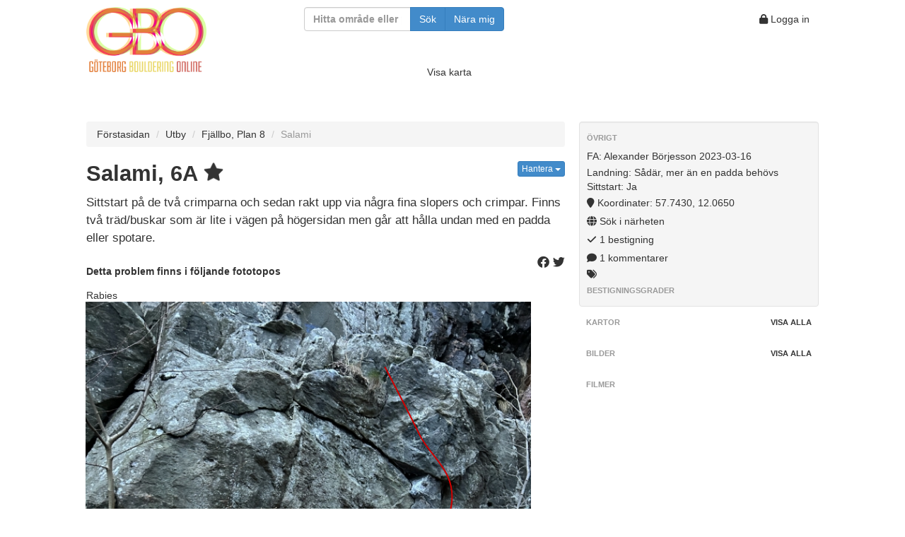

--- FILE ---
content_type: text/html; charset=UTF-8
request_url: https://gbo.crimp.se/utby/fjallbo-plan-8/salami/
body_size: 29642
content:
<!DOCTYPE html>
<html lang="en">
  <head>
    <meta content="text/html; charset=utf-8" http-equiv="Content-Type">
    <meta http-equiv="X-UA-Compatible" content="IE=edge">
    <meta name="viewport" content="width=device-width, initial-scale=1">
    <meta name="theme-color" content="#e37f3b">
    <meta name="apple-mobile-web-app-status-bar-style" content="#e37f3b">
    <meta name=”description” content=".">
    <meta property="og:url" content="https://gbo.crimp.se/utby/fjallbo-plan-8/salami/"/>
    <meta property="og:title" content="Bouldering Göteborg &amp; Västkusten GBO"/>
    <meta property="og:image" content="https://gbo.crimp.se/gbo2k/gbo_images/500-logo.png0"/>
    <meta property="og:description" content=""/>
    <link rel="manifest" href="https://gbo.crimp.se/manifest.json">

    <title>Salami | Bouldering Göteborg &amp; Västkusten GBO</title>

    <!-- Bootstrap -->
    <!--<link href="//netdna.bootstrapcdn.com/bootstrap/3.1.0/css/bootstrap.min.css" rel="stylesheet">-->
    <!--<link href="//netdna.bootstrapcdn.com/font-awesome/3.2.1/css/font-awesome.css" rel="stylesheet">-->
    <link href="https://gbo.crimp.se/gbo2k/css/bootstrap.min.css" rel="stylesheet">
    <link href="https://gbo.crimp.se/gbo2k/css/font-awesome-4.7/css/font-awesome.min.css" rel="stylesheet">
    
    <link rel="stylesheet" href="https://cdnjs.cloudflare.com/ajax/libs/font-awesome/6.2.0/css/all.css"></link>
    
    <!--<link href="https://gbo.crimp.se/gbo2k/css/lightbox.css" rel="stylesheet">-->
    
    <link href="https://gbo.crimp.se/gbo2k/css/jquery.fancybox.min.css?v=1.0.2" rel="stylesheet">
    
    <!-- <link href="https://gbo.crimp.se/gbo2k/css/bootstrap.min.css" rel="stylesheet"> -->
<!--   	<link rel="stylesheet" href="http://code.jquery.com/ui/1.10.3/themes/flick/jquery-ui.css">	-->
    <link href="https://gbo.crimp.se/gbo2k/css/jquery-ui.css" rel="stylesheet">
    <link href="https://gbo.crimp.se/gbo2k/css/gbostyles.css?version=3.0" rel="stylesheet">
    <link href="https://gbo.crimp.se/gbo2k/css/gbolayout.css?version=3.0" rel="stylesheet">
            
    <!-- Fav and touch icons -->
    <link rel="apple-touch-icon-precomposed" sizes="195x195" href="https://gbo.crimp.se/gbo2k/ico/opera-speed-dial_195.png">
    <link rel="apple-touch-icon-precomposed" sizes="128x128" href="https://gbo.crimp.se/gbo2k/ico/chrome-web-store_128">
    <link rel="apple-touch-icon-precomposed" sizes="96x96" href="https://gbo.crimp.se/gbo2k/ico/google-tv-favicon_96.png">
    <link rel="apple-touch-icon-precomposed" sizes="32x32" href="https://gbo.crimp.se/gbo2k/ico/ie_32.png">
    <link rel="apple-touch-icon-precomposed" sizes="24x24" href="https://gbo.crimp.se/gbo2k/ico/ie9_24.png">
    <link rel="apple-touch-icon-precomposed" sizes="72x72" href="https://gbo.crimp.se/gbo2k/ico/ipad-homescreen_72.png">
    <link rel="apple-touch-icon-precomposed" sizes="114x114" href="https://gbo.crimp.se/gbo2k/ico/iphone4+_114.png">
    <link rel="apple-touch-icon-precomposed" sizes="57x57" href="https://gbo.crimp.se/gbo2k/ico/ipod-touch-iphone3g_57.png"> 
    <link rel="apple-touch-icon-precomposed" sizes="72x72"   href="https://gbo.crimp.se/gbo2k/ico/apple-touch-fa fa-72-precomposed.png">
    <link rel="shortcut icon" href="https://gbo.crimp.se/gbo2k/ico/general-favicon_16.png">

    <!-- HTML5 Shim and Respond.js IE8 support of HTML5 elements and media queries -->
    <!-- WARNING: Respond.js doesnt work if you view the page via file:// -->
    <!--[if lt IE 9]>
      <script src="https://oss.maxcdn.com/libs/html5shiv/3.7.0/html5shiv.js"></script>
      <script src="https://oss.maxcdn.com/libs/respond.js/1.4.2/respond.min.js"></script>
    <![endif]-->
    <style type="text/css">
      div {
        border: 0px solid black;
      }
      body {
        padding-top: 10px;
        padding-bottom: 40px;
      }
      .sidebar-nav {
        padding: 9px 0;
      }      
    </style>
    
  </head>
  <body>

        <div class="wrapper">
            <!-- <header class="main-head"></header> -->
            <nav class="main-nav">
                <div>
                    <a href="https://gbo.crimp.se/"><img class="logopic" src="https://gbo.crimp.se/gbo2k/gbo_images/500-logo.png"></a>
                </div>
                <div>
                    <form id="searchform" class="filterform form-inline" method="get" action="https://gbo.crimp.se/search/">
                        <div class="form-group">
                            
                            <div class="col-xs-12 col-sm-4 col-md-10">
                            <div class="input-group">
                                <input type="text" class="form-control" id="filterinput" placeholder="Hitta område eller problem" name="q" value="">
                                <span class="input-group-btn">
                                <button type="submit" class="btn btn-primary">Sök</button>
                                <button type="button" name="loc" class="btn btn-primary" onclick="searchCurrentPosition()">Nära mig</button>
                                </span>
                            </div>
                            </div>
                            
                        </div>
                    </form>
                </div>
                <div>
                    <span class="usermenu">
                                                <a class="btn btn-mini" href="https://gbo.crimp.se/wp-login.php?redirect_to=http%3A%2F%2Fgbo.crimp.se%2Futby%2Ffjallbo-plan-8%2Fsalami%2F"><i class="fa fa-lock"></i> Logga in</a>
                                            
                                            </span>
                </div>
            </nav>
            <div class="map_and_slideshow">
                <div class="nomap">
                    <a id="showmap" href="#">Visa karta</a>
                    <a id="hidemap" class="hidden-xs hidden-sm hidden-md hidden-lg" href="#">Dölj karta</a>
                    &nbsp;
                    <a id="showslideshow" class="hidden hidden-sm hidden-md hidden-lg" href="#">Visa bildspel</a>
                    <a id="hideslideshow" class="hidden hidden-xs" href="#">Dölj bildspel</a>
                </div>
                                        
                <div id="map_container" class="hidden-xs hidden-sm hidden-md hidden-lg row"><!-- map -->
  <div class="col-md-12" style="z-index: 0;"><!-- map -->
          <div id="map_canvas" class="bigmap"></div>
      </div><!-- col-md-12 map -->
</div><!-- row map -->
            </div>
            <article class="wide_content">
                            </article>
            <article class="top_content">
                
      <p></p>
    <ul class="breadcrumb">
      <li><a href="https://gbo.crimp.se/">Förstasidan</a> <span class="divider"></span></li>
      <li><a href="https://gbo.crimp.se/utby/">Utby</a> <span class="divider"></span></li>
       <li><a href="https://gbo.crimp.se/utby/fjallbo-plan-8/">Fjällbo, Plan 8</a> <span class="divider"></span></li>      <li class="active">Salami</li>
    </ul>
  
      <h2>
    Salami, 6A               <i class="staricon"></i>
        <small id="cachenotice"></small>
      <div class="btn-group pull-right">
        <a class="btn btn-xs btn-primary dropdown-toggle" data-toggle="dropdown" href="#">
          Hantera
          <span class="caret"></span>
        </a>
        <ul class="dropdown-menu right">
                    <li><a href="https://gbo.crimp.se/?p=addlocation&area_id=2&sector_id=61&problem_id=4618"><i class="fa fa-map-marker"></i> Ange koordinater</a></li>
          <li><a href="https://gbo.crimp.se/?p=addtrail&area_id=2&sector_id=61&problem_id=4618"><i class=" fa fa-compass"></i> Ange stig</a></li>                    <li class="divider"></li>
                    <li><a href="https://gbo.crimp.se/?p=addphototopo&area_id=2&sector_id=61"><i class="fa fa-picture-o"></i> Lägg till fototopo för sektorn</a></li>
                    <li><a href="https://gbo.crimp.se/?p=addpicture&area_id=2&sector_id=61&problem_id=4618"><i class="fa fa-camera"></i> Lägg till bild</a></li>
        	<li><a href="https://gbo.crimp.se/?p=addvideo&area_id=2&sector_id=61&problem_id=4618"><i class="fa fa-video-camera"></i> Lägg till film</a></li>
	        <li><a href="https://gbo.crimp.se/?p=sendproblem&problem_id=4618"><i class="fa fa-check"></i> Registrera bestigning</a></li>
        	<li><a href="https://gbo.crimp.se/?p=todoproblem&problem_id=4618"><i class="fa fa-tasks"></i> Lägg till i min att göra-lista</a></li>
          <li id="cacheseparator" class="divider"></li>
          <li><a href="" id="usecache"><i class="fa fa-save"></i> Offlinelagra problemet</a></li>
          <li><a href="" id="clearcache"><i class="fa fa-trash"></i> Töm offlinelagring</a></li>
        </ul>
      </div>
    </h2>
  
      <div class="description">
      <p>
      Sittstart på de två crimparna och sedan rakt upp via några fina slopers och crimpar. Finns två träd/buskar som är lite i vägen på högersidan men går att hålla undan med en padda eller spotare.
      </p>
      <p>
      <span class="pull-right"><a class="popup" href="http://www.facebook.com/sharer/sharer.php?s=100&p[url]=https://gbo.crimp.se/utby/fjallbo-plan-8/salami&p[text]=Salami&p[summary]=Sittstart på de två crimparna och sedan rakt upp via några fina slopers och crimpar. Finns två träd/buskar som är lite i vägen på högersidan men går att hålla undan med en padda eller spotare."><i class="fa fa-brands fa-facebook" title="Dela på Facebook"></i></a>&nbsp;<a class="popup" href="http://twitter.com/share?url=https://gbo.crimp.se/utby/fjallbo-plan-8/salami&text=Salami&hashtags=gbo,bouldering"><i class="fa fa-brands fa-twitter" title="Dela på Twitter"></i></a></span>
      </p>
            <h5>Detta problem finns i följande fototopos</h5>
      <ul class="nav">
      <!--                   <li class="nav"><a href="https://gbo.crimp.se/?p=viewphototopo&area_id=2&sector_id=61&phototopo_id=2514">Rabies</a> </li>
               -->
      </ul>
      
        </div> <!-- close description -->
  <div class="row"><div class="col-md-12" id="phototopocontainer"></div></div>
  
              </article> 
            <aside class="side">      <div class="well sidebar-nav">
        <ul class="nav nav-list" >
                    
                    
                      <li class="nav-header">Övrigt</li>
             <li><span><a href="https://gbo.crimp.se/?p=loggbok&user_id=504">FA: Alexander Börjesson 2023-03-16</a></span></li>
                        <li>Landning: Sådär, mer än en padda behövs</li>
            <li>Sittstart: Ja</li>
                                    <li>
            <span>
              <a target="_blank" href="http://maps.google.com/?q=57.7430,12.0650"><i class="fa fa-map-marker"></i> Koordinater: 57.7430, 12.0650</a>
            </span>
            </li>
            <li>
              <span>
                <a href="https://gbo.crimp.se/search/?q=loc:57.7430,12.0650"><i class="fa fa-globe"></i> Sök i närheten</a>
              </span>
            </li>
                                    <li>
              <span>
                <a href="#ascents"><i class="fa fa-check"></i> 1 bestigning</a>
              </span>
            </li>
                                    <li>
              <span>
                <a href="#comments"><i class="fa fa-comment"></i> 1 kommentarer</a>
              </span>
            </li>
            <li><i class="fa fa-tags"></i><span class="tags"> </span></li>
                      
                                  <li class="divider"></li>
            <li class="nav-header">Bestigningsgrader</li>
            <!-- <div class="gradegraph" style="width:100%; height: 200px; "></div> -->
                              </ul> <!-- nav nav-list -->
      </div> <!-- well sidebar-nav -->

      <div class="sidebar-nav">
        <ul class="nav nav-list">
          <li class="nav-header">Kartor <a class="pull-right" style="padding: 0px;" href="https://gbo.crimp.se/?p=pics&area_id=2&sector_id=61&problem_id=4618">Visa alla</a></li>
          <ul class="thumbnails">
                      </ul>
        </ul>
      </div><!-- sidebar-nav -->

      <div class="sidebar-nav">
        <ul class="nav nav-list">
          <li class="nav-header">Bilder <a class="pull-right" style="padding: 0px;" href="https://gbo.crimp.se/?p=pics&area_id=2&sector_id=61&problem_id=4618">Visa alla</a></li>
          <ul class="thumbnails">
                    </ul>
        </ul>
      </div><!--/.sidebar-nav -->

      <div class="sidebar-nav">
        <ul class="nav nav-list">
          <li class="nav-header">Filmer</li>
                  </ul>
      </div><!--/.sidebar-nav -->

    </aside>
            <article class="secondary_content">
                
    
  
    
  

       <hr>
    <h3 id="comments">Kommentarer</h3>
        <ul class="nav nav-list object-list">
                      <li class="comment" id="c7275">
          <div class="media">
      	<a class="pull-left" href="https://gbo.crimp.se/?p=loggbok&user_id=504"><img alt="" src="https://platform-lookaside.fbsbx.com/platform/profilepic/?asid=10161056382937306&height=100&width=100&ext=1718306385&hash=AbaK8cGKzAqw9QGr2mpW4pyc" class="avatar avatar-social-login avatar-32 photo" height="32" width="32" /></a>
      	<div class="media-body">
			  <h5 class="media-heading">Alexander Börje Börjesson, 2024-03-11
			  			  &nbsp;<small><span id="llc7275"></span></small></h5>
		  		  Tyvärr så har toppen av problemet rasat ner så problemet går inte längre att klättra som det gjordes från början 
      	</div>
      </div>
      </li>
            </ul>
            <form id="comment-form" action="/utby/fjallbo-plan-8/salami/" method="post" class="form-inline">
        <div class="form-group col-xs-12 col-sm-12 col-md-12 col-lg-12">
            <div class="input-group col-xs-12 col-sm-12">
              <span class="input-group-addon">
                <img alt='' src='https://secure.gravatar.com/avatar/?s=20&#038;d=mm&#038;r=g' srcset='https://secure.gravatar.com/avatar/?s=40&#038;d=mm&#038;r=g 2x' class='avatar avatar-20 photo avatar-default' height='20' width='20' loading='lazy' decoding='async'/>
              </span>
              <!--<input class="form-control" type="text" name="comment_text" placeholder="Skriv en kommentar…" required size="80em">-->
              <textarea  disabled  class="form-control" name="comment_text" placeholder="Skriv en kommentar…" rows="3"></textarea>
              <span class="input-group-addon btn btn-primary btn-lg  custom-text-area-button-disabled" >
                Skicka
              </span>
              <!--
              <span class="input-group-addon">
                <button class="btn btn-primary btn-md" type="submit" disabled>Skicka</button>
              </span>
              -->
            </div>
            <input type="hidden" name="comment_area_id" value="2">
            <input type="hidden" name="comment_sector_id" value="61">
            <input type="hidden" name="comment_problem_id" value="4618">
            <input type="hidden" name="comment_user" value="">
            <div class="checkbox">
            <label>
            <input type="checkbox" value="true" name="subscribe" > <small>Prenumerera på nya kommentarer</small>
            </label>
            </div>
        </div>
      </form>
          <div class="alert alert-info">
      Du måste <a role="menuitem" href="https://gbo.crimp.se/wp-login.php?redirect_to=http%3A%2F%2Fgbo.crimp.se%2Futby%2Ffjallbo-plan-8%2Fsalami%2F">logga in</a> för att kunna kommentera.
      </div>
      
      <h3 id="ascents">Bestigningar</h3>
      <ul class="nav nav-list object-list">
          <li class="comment" id="a6167">
        <div class="media">
      	<a class="pull-left" href="https://gbo.crimp.se/?p=loggbok&user_id=504"><img alt="" src="https://platform-lookaside.fbsbx.com/platform/profilepic/?asid=10161056382937306&height=100&width=100&ext=1718306385&hash=AbaK8cGKzAqw9QGr2mpW4pyc" class="avatar avatar-social-login avatar-32 photo" height="32" width="32" /></a>
      	<div class="media-body">
			  <h5 class="media-heading">Alexander Börje Börjesson, 2023-03-16 (6A)         &nbsp;<small><span id="lla6167"></span></small></h5>
        Roligt problem med en del fina flytt.                           <p><small>Betyg: <i class="staricon"></i></small></p>
              	</div>
      </div>
      </li>
        </ul>
        <br />
    <a class="btn btn-small btn-primary" href="https://gbo.crimp.se/?p=sendproblem&problem_id=4618">Registrera bestigning</a>
    <br />
          <br />
      <p>
      Mediangrad baserat på registrerade bestigningar (inklusive FA:s gradförslag): 6A
      </p>
      <p>
        <em><small>
          Om det finns färre än tre registrerade bestigningar gäller FA:s förslag. Om det finns tre eller fler så beräknas medianen. Endast den senaste registrerade bestigningen per person visas och medräknas. Om man alltså skickat ett problem två gånger så listas på problemsidan endast den sist registrerade.
        </small></em>
      </p>
      
  	      <h3>Problem i denna sektor</h3>
    <ul class="nav nav-list object-list">
                          <li>
                <a href='https://gbo.crimp.se/utby/fjallbo-plan-8/klassiker-nr7/'><p><strong>Klassiker nr.7, 5
                          <i class="staricon"></i><i class="staricon"></i>
                                                                                                                                                                                                                                                                                                                                                                                                                                                                                                                                                                                                                                                      <i class="fa fa-camera"></i>
                                                                                                                                                                                                                                                                                                                                                                                                                                                                                                                                                                                                                                                                                                                                                                                                          <i class="option"></i>
        </strong>
        </p>
        <p>
          det vänstra av det två problemen som går på detta facet. Fint problem på bra grepp. Hög men fin landning. bra uppvärmning. 
        </p>
        </a>
        </li>
                                <li>
                <a href='https://gbo.crimp.se/utby/fjallbo-plan-8/no-4/'><p><strong>No. 4, 3+
                                                                                                                                                                                                                                                                                                                                                                                                                                                                                                                                                                                                                                                                                                                                                                                                                                                                                                                                                                                                                                                                                                                                                                                                                                                                                                                                                                                                                                          <i class="option"></i>
        </strong>
        </p>
        <p>
          Sprickorna på väggen 90 grader till höger om Sprickkrysset. 
        </p>
        </a>
        </li>
                                <li>
                <a href='https://gbo.crimp.se/utby/fjallbo-plan-8/sprickkrysset/'><p><strong>Sprickkrysset, 6A
                          <i class="staricon"></i>
                                                                                                                                                                                                                                                                                                                                                                                                                                                                                                                  <i class="fa fa-camera"></i>
                                                                                                                                                                                                                                                                                                                                                                                                                                                                                                                                                                                                                                                                                                                                                                                                                                                                                                                                              <i class="option"></i>
        </strong>
        </p>
        <p>
          Snett upp åt vänster i sprickan, hög, lite svår och fin.
        </p>
        </a>
        </li>
                                <li>
                <a href='https://gbo.crimp.se/utby/fjallbo-plan-8/sprickkrysset-sittstart-aka-big-corny/'><p><strong>Sprickkrysset - sittstart a.k.a Big Corny, 7B
                          <i class="staricon"></i>
                                                                                                                                                                                                                                                                                                                                                                                                                                                                                                                                                                                                                                                                                                                                                                                                                                                                                                                                                                                                                                                                                                                                                                                                                                                                                                                                                                                                                          <i class="option"></i>
        </strong>
        </p>
        <p>
          Startar på grepp ca. 1 meter under ståstarten.

Sprickkrysset SS
        </p>
        </a>
        </li>
                                <li>
                <a href='https://gbo.crimp.se/utby/fjallbo-plan-8/nassevaggen/'><p><strong>Nasseväggen, 5+
                          <i class="staricon"></i>
                                                                                                                                                                                                                                                                                                                                                                                                                                                                                                                                                                                                                                                                                                                                                                                                                                                                                                                                                                                                                                                                                                                                                                                                                                                                                                                                                                                                                          <i class="option"></i>
        </strong>
        </p>
        <p>
          Blocket till vänster om white russian, rätt upp utan kanterna. Går både dynamiskt och statiskt.
        </p>
        </a>
        </li>
                                <li>
                <a href='https://gbo.crimp.se/utby/fjallbo-plan-8/nassekanten/'><p><strong>Nassekanten, 5
                          <i class="staricon"></i>
                                                                                                                                                                                                                                                                                                                                                                                                                                                                                                                                                                                                                                                                                                                                                                                                                                                                                                                                                                                                                                                                                                                                                                                                                                                                                                                                                                                                                          <i class="option"></i>
        </strong>
        </p>
        <p>
          Blocket till vänster om white russian, rakt upp vid den högra areten. Klurig och fin.
        </p>
        </a>
        </li>
                                <li>
                <a href='https://gbo.crimp.se/utby/fjallbo-plan-8/white-russian/'><p><strong>White Russian, 6C
                          <i class="staricon"></i>
                                                                                                                                                                                                                                                                                                                                                                                                                                                                                            <i class="fa fa-camera"></i>
                                                                                                                                                                                                                                                                                                                                                                                                                                                                                                                                                                                                                                                                                                                                                                                                                                                                                                                                                                    <i class="option"></i>
        </strong>
        </p>
        <p>
          Dyno nedanför leden Oles crack. Gå till listen på det stora hängande blocket och sedan till toppen!
        </p>
        </a>
        </li>
                                <li>
                <a href='https://gbo.crimp.se/utby/fjallbo-plan-8/bergskaseri/'><p><strong>Bergskåseri, 4
                                                                                                                                                                                                                                                                                                                            <i class="fa fa-camera"></i>
                                                                                                                                                                                                                                                                                                                                                                                                                                                                                                                                                                                                                                                                                                                                                                                                                                                                                                                                                                                                                                                                                                                                                    <i class="option"></i>
        </strong>
        </p>
        <p>
          Problemet är belägen mitt emot White Russian. Rakt upp på väggen via ett flak och sidorailet. Fint problem passande för nybörjare. 

OBS! Flaket känns något osolidt så ta det försiktigt. 
        </p>
        </a>
        </li>
                                <li>
                <a href='https://gbo.crimp.se/utby/fjallbo-plan-8/flaket/'><p><strong>Flaket, 6C
                          <i class="staricon"></i>
                                                                                                                                                                                                                                                                                                                                                                                                                                                                                                                                                                                                                                                                                                                                                                                                                                                                                                                                                                                                                                                                                                                                                                                                                                                                                                                                                                                                                          <i class="option"></i>
        </strong>
        </p>
        <p>
          Rakt upp via flaket.

Stod ursprungligen som 5+ men fotsteg verkar ha gått sönder vilket gjort den betydligt svårare?!
        </p>
        </a>
        </li>
                                <li>
                <a href='https://gbo.crimp.se/utby/fjallbo-plan-8/p1-0555-nr-16/'><p><strong>P1 0555 (Nr 16), 7A+
                          <i class="staricon"></i>
                                                                                                                                                                                                                                                                                                                                  <i class="fa fa-camera"></i>
                                                                                                                                                                                                                                                                                                                                                                                                                                                                                                                                                                                                                                                                                                                                                                                                                                                                                                                                                                                                                                                                                                                              <i class="option"></i>
        </strong>
        </p>
        <p>
          Svårt upp i flaread spricka. Hitta jam för vh och kloss för hh, sen är det bara att dra. Kan vara smutsigt på slutet.
        </p>
        </a>
        </li>
                                <li>
                <a href='https://gbo.crimp.se/utby/fjallbo-plan-8/black-russian/'><p><strong>Black Russian, 7A
                          <i class="staricon"></i>
                                                                                                                                                                                                                                                                                                                                                                                                                                                                                                                                                                                                                                                                                                                                                                                                                                                                                                                                                                                                                                                                                                                                                                                                                                                                                                                                                                                      <i class="fa fa-camera"></i>
                                                                          <i class="option"></i>
        </strong>
        </p>
        <p>
          Ca 10 meter till höger om White Russian.
        </p>
        </a>
        </li>
                                <li>
                <a href='https://gbo.crimp.se/utby/fjallbo-plan-8/pappadagar/'><p><strong>Pappadagar, 6C
                          <i class="staricon"></i>
                                                                                                                                                                                                                                                                                                                                                                                                                                                                                                                                        <i class="fa fa-camera"></i>
                                                                                                                                                                                                                                                                                                                                                                                                                                                                                                                                                                                                                                                                                                                                                                                                                                                                                                                        <i class="option"></i>
        </strong>
        </p>
        <p>
          Den lite fnasiga väggen. Även känd som Bergman Rock men gjord innan dess alltså....
        </p>
        </a>
        </li>
                                <li>
                <a href='https://gbo.crimp.se/utby/fjallbo-plan-8/symplegma/'><p><strong>Symplegma, 7B
                          <i class="staricon"></i>
                                                                                                      <i class="fa fa-camera"></i>
                                                                                                                                                                                                                                                                                                                                                                                                                                                                                                                                                                                                                                                                                                                                                                                                                                                                                                                                                                                                                                                                                                                                                                                                                                                                                                                                                          <i class="option"></i>
        </strong>
        </p>
        <p>
          Brant problem på samma block som Pappadagar. Sittstart till vänster om trädet. 
        </p>
        </a>
        </li>
                                <li>
                <a href='https://gbo.crimp.se/utby/fjallbo-plan-8/sexifierad/'><p><strong>Sexifierad, 8A
                          <i class="staricon"></i><i class="staricon"></i>
                                                                                <i class="fa fa-camera"></i>
                                                                                                                                                                                                                                                                                                                                                                                                                                                                                                                                                                                                                                                                                                                                                                                                                                                                                                                                                                                                                                                                                                                                                                                                                                                                                                                                                                                <i class="option"></i>
        </strong>
        </p>
        <p>
          Start nere i hålet till höger om Ground Control. Följ crimpar och undercling till topps.
        </p>
        </a>
        </li>
                                <li>
                <a href='https://gbo.crimp.se/utby/fjallbo-plan-8/skotofobi/'><p><strong>Skotofobi, 7A
                          <i class="staricon"></i><i class="staricon"></i>
                                                                                                                                                                                                                                                                                                                                                                                                                                                                                                                                                                                                                                <i class="fa fa-camera"></i>
                                                                                                                                                                                                                                                                                                                                                                                                                                                                                                                                                                                                                                                                                                                                                                                                                                <i class="option"></i>
        </strong>
        </p>
        <p>
          På ett av blocken nedanför Rabiesväggen. Problemet kan skymtas från stigen (ca 30 meter upp) vänster om blocket med &quot;Peters projekt&quot;, ligger intill ett gigantiskt grepplöst överhäng.
Sittstart längst ner på areten och dynamiska moves uppför densamma.
        </p>
        </a>
        </li>
                                <li>
                <a href='https://gbo.crimp.se/utby/fjallbo-plan-8/slugg/'><p><strong>Slugg, 7A+
                          <i class="staricon"></i>
                                                                                                                                                                                              <i class="fa fa-camera"></i>
                                                                                                                                                                                                                                                                                                                                                                                                                                                                                                                                                                                                                                                                                                                                                                                                                                                                                                                                                                                                                                                                                                                                                                                                                                                                  <i class="option"></i>
        </strong>
        </p>
        <p>
          Bakom jätteblocket under Rabiesväggen till höger om Pisque. Brant och galet fina moves.
        </p>
        </a>
        </li>
                                <li>
                <a href='https://gbo.crimp.se/utby/fjallbo-plan-8/pisque/'><p><strong>Pisque, 6C
                          <i class="staricon"></i>
                                                                                                                                                                                                                                                                                                                                                                                                                                                                                                                                                                                                                                                                                                                                                                                                                                                                                                                                                                                                                                                                                                                                                                                                                                                                                                                                                                <i class="fa fa-camera"></i>
                                                                                                <i class="option"></i>
        </strong>
        </p>
        <p>
          Sittstart under den högra areten på det jätteblocket under Rabiesväggen. Brant start, slut på hyllan. Man kan väl bergsbeklättra sig till toppen om man orkar.
        </p>
        </a>
        </li>
                                <li>
                <a href='https://gbo.crimp.se/utby/fjallbo-plan-8/absalom-absalom/'><p><strong>Absalom, Absalom!, 7C+
                          <i class="staricon"></i>
                                                          <i class="fa fa-camera"></i>
                                                                                                                                                                                                                                                                                                                                                                                                                                                                                                                                                                                                                                                                                                                                                                                                                                                                                                                                                                                                                                                                                                                                                                                                                                                                                                                                                                                                      <i class="option"></i>
        </strong>
        </p>
        <p>
          Sittstart med hyllan, rätt upp för den branta areten.
        </p>
        </a>
        </li>
                                <li>
                <a href='https://gbo.crimp.se/utby/fjallbo-plan-8/bi-light/'><p><strong>Bi Light, 6A
                          <i class="staricon"></i>
                                                                                                                                                                                                                                                                                                                                                                                                                                                                                                                                                                                                                                                                                                                        <i class="fa fa-camera"></i>
                                                                                                                                                                                                                                                                                                                                                                                                                                                                                                                                                                                                                                                                                                                                        <i class="option"></i>
        </strong>
        </p>
        <p>
          Till höger om Flux. Starta under det lilla taket och toppa ur rakt upp. Rolig klättring!
        </p>
        </a>
        </li>
                                <li>
                <a href='https://gbo.crimp.se/utby/fjallbo-plan-8/cruise-control/'><p><strong>Cruise control, 7A+
                                                                                                                                                                                                                                                                                                                                                                                                                                                                                                                                                                                                                                                                                                                                                                                                                                                                                                                                                                                                                                                                                                                                                                                                                                                                                                                                                                                                                                          <i class="option"></i>
        </strong>
        </p>
        <p>
          startar i det feta undertaget längst in i mitten av taket. Klämstenen används för att ta sig ut till areten vilken man sedan följer till toppen (bryt inte upp tidigare).

http://bouldersgate.blogspot.com/2008/10/fredrik-dahl-visits-westcoast.html
        </p>
        </a>
        </li>
                                <li>
                <a href='https://gbo.crimp.se/utby/fjallbo-plan-8/edmund-goes-to-burundie/'><p><strong>Edmund goes to Burundie, 6A
                                                                                                                                                                                                                                                                                                                                                                                                                                                                                                                                                                                                                                                                                                                                                                                                                                                                                                                                                                                                                                                                                                                                                                                                                                                                                                                                                                                                                                          <i class="option"></i>
        </strong>
        </p>
        <p>
          Upp på bullen utan vare sig arêten eller tvärsprickan. 
        </p>
        </a>
        </li>
                                <li>
                <a href='https://gbo.crimp.se/utby/fjallbo-plan-8/flugvikt/'><p><strong>Flugvikt, 6A
                                                                                                                                                                                                                                                                                                                                                                                                                                                                                                                                                                                                                                                                                                                                                                                                                                                                                                                                                                                                                                                                                                                                                                                                                                                                                                                                                                                                                                          <i class="option"></i>
        </strong>
        </p>
        <p>
          Ett par meter vänster om KO finns en liten slabbvägg. Flugvikt gär på vänster sida av denna utan aretekanten. Lätt och trevlig. Troligtvis gjord tidigare.
        </p>
        </a>
        </li>
                                <li>
                <a href='https://gbo.crimp.se/utby/fjallbo-plan-8/flux/'><p><strong>Flux, 6A
                                                                                                                                                                                                                                                                                                                                                                                                                                                                                                                                                                                                                                                                                                                                                                                                                                <i class="fa fa-camera"></i>
                                                                                                                                                                                                                                                                                                                                                                                                                                                                                                                                                                                                                                                <i class="option"></i>
        </strong>
        </p>
        <p>
          Samma block som sprickkrysset fast på baksidan. Den tydliga areten på sloapers. Från vänster till höger.
        </p>
        </a>
        </li>
                                <li>
                <a href='https://gbo.crimp.se/utby/fjallbo-plan-8/forst-till-kvarn-far-mala/'><p><strong>Först till kvarn får mala, 7B
                                                                                                                                                                                                                                                                                              <i class="fa fa-camera"></i>
                                                                                                                                                                                                                                                                                                                                                                                                                                                                                                                                                                                                                                                                                                                                                                                                                                                                                                                                                                                                                                                                                                                                                                          <i class="option"></i>
        </strong>
        </p>
        <p>
          Samma problem som Pinchita

Borstade fram under mossan till höger om symplega, pincha och dra till bra crimp under kanten.
        </p>
        </a>
        </li>
                                <li>
                <a href='https://gbo.crimp.se/utby/fjallbo-plan-8/ground-control/'><p><strong>Ground control, 7B+
                          <i class="staricon"></i><i class="staricon"></i><i class="staricon"></i>
                                                                                                                                                                                                                                                                                                                                                                                                                                                                                                                                                                                                                                                                                                                                                                                                                                                                                                                                                                                                                                                                                                                                                                                                                                                                                                                                                                                                                          <i class="option"></i>
        </strong>
        </p>
        <p>
          Den branta areten till höger om Slugg.
        </p>
        </a>
        </li>
                                <li>
                <a href='https://gbo.crimp.se/utby/fjallbo-plan-8/hatad-av-alla!/'><p><strong>Hatad av alla!, ?
                                                                                                                                                                                                                                                                                                                                                                                                                                                                                                                                                                                                                                                                                                                                                                                                                                                                                                                        <i class="fa fa-camera"></i>
                                                                                                                                                                                                                                                                                                                                                                                                                                                                                                                                                        <i class="option"></i>
        </strong>
        </p>
        <p>
          Areten till höger om nr 16. Rakt upp på små goa grepp. För ofarlig urtoppning ingår träden.
        </p>
        </a>
        </li>
                                <li>
                <a href='https://gbo.crimp.se/utby/fjallbo-plan-8/herre-och-drang/'><p><strong>Herre och Dräng, 8A
                          <i class="staricon"></i>
                                                                                                                                                                                                                                                                                                                                                                                                                                                                                                                                                                                                                                                                                                                                                                                                                                                                                                                                                                                                                                                                                                                                                                                                                                                                                                                                                                                                                          <i class="option"></i>
        </strong>
        </p>
        <p>
          Upp för väggen på små grepp.
        </p>
        </a>
        </li>
                                <li>
                <a href='https://gbo.crimp.se/utby/fjallbo-plan-8/high-voltage/'><p><strong>High Voltage, 7C
                          <i class="staricon"></i><i class="staricon"></i><i class="staricon"></i>
                                                                                                                            <i class="fa fa-camera"></i>
                                                                                                                                                                                                                                                                                                                                                                                                                                                                                                                                                                                                                                                                                                                                                                                                                                                                                                                                                                                                                                                                                                                                                                                                                                                                                                                                    <i class="option"></i>
        </strong>
        </p>
        <p>
          Ligger ca 8 meter till höger om leden Ajax på skivblocket.
Högerutsteget är 8B.
        </p>
        </a>
        </li>
                                <li>
                <a href='https://gbo.crimp.se/utby/fjallbo-plan-8/hunger-control/'><p><strong>Hunger control, 5+
                                                                                                                                                                                                                                                                                                                                                                                                                                                                                                                                                                                                                                                                                                                                                                                                          <i class="fa fa-camera"></i>
                                                                                                                                                                                                                                                                                                                                                                                                                                                                                                                                                                                                                                                                      <i class="option"></i>
        </strong>
        </p>
        <p>
          Blocket bakom problem nr 4 på topon. Följ vänstersidan av areten med start på hyllan. Roligare än den ser ut!
        </p>
        </a>
        </li>
                                <li>
                <a href='https://gbo.crimp.se/utby/fjallbo-plan-8/hoger-jabb/'><p><strong>Höger jabb, 6A
                                                                                                                                                                                                                                                                                                                                                                                                                                                                                                                                                                                                                                                                                                                                                                                                                                                                                                                                                                                                                                                                                                                                                                                                                                                                                                                                                                                                                                          <i class="option"></i>
        </strong>
        </p>
        <p>
          Ligger 4 m till höger om weltervikt.
Följ areten och skutta till hyllan. En aning morpho.
        </p>
        </a>
        </li>
                                <li>
                <a href='https://gbo.crimp.se/utby/fjallbo-plan-8/ko/'><p><strong>KO, 7A
                          <i class="staricon"></i>
                                                                                                                                                                                                                                                                                                                                                                                                                                                                                                                                                                                                                                                                            <i class="fa fa-camera"></i>
                                                                                                                                                                                                                                                                                                                                                                                                                                                                                                                                                                                                                                                                                                                                                                                    <i class="option"></i>
        </strong>
        </p>
        <p>
          Fint problem längst till höger på väggen vid Kanngjutaregatan. Hitta ett face med en perfekt list en bit upp och infälld spricka för hh till höger. Svinga till listen med vh eller använd knopp för vh. 

Åk till Kanjutaregatan / Frimästaregatan och gå 100m till dagiset. Väggen ligger 10m från dagisingången.
        </p>
        </a>
        </li>
                                <li>
                <a href='https://gbo.crimp.se/utby/fjallbo-plan-8/ko-vanster/'><p><strong>KO vänster, 6C
                                                                                                                                                                                                                                                                                                                                                                                                                                                                                                                                                                                                                                                                                                                                                                                                                                                                                                                                                                                                                                                                                                                                                                                                                                                                                                                                                                                                                                          <i class="option"></i>
        </strong>
        </p>
        <p>
          Samma list som KO men hoppstart från lilla slabben nere till vänster. 
        </p>
        </a>
        </li>
                                <li>
                <a href='https://gbo.crimp.se/utby/fjallbo-plan-8/kopt-i-apt/'><p><strong>Köpt i Apt, 7A
                          <i class="staricon"></i>
                                                                                                                                                                                                                                                                                                                                                                                                                                                                                                                                                                                                                                                                                                                                                                                                                                                                                                                                                                                                                                                                                                                                                                                                                                                                                                                                                                                                                          <i class="option"></i>
        </strong>
        </p>
        <p>
          Strax till höger om Uppenbar, starta sittande på sten med bra pinch/sidotag för höger som kan vara lite dolt först och dålig list för vänster. Starten är vid myningen till underjorden. Beroende på hur man klättrar Uppenbar kan nått grepp vara gemensamt. Långa sköna drag med bra rytm. 
        </p>
        </a>
        </li>
                                <li>
                <a href='https://gbo.crimp.se/utby/fjallbo-plan-8/le-rectum/'><p><strong>Le Rectum, 6A
                          <i class="staricon"></i><i class="staricon"></i><i class="staricon"></i>
                                                                                                                                                                                                                                                                                                                                                                                                                                                                                                                                                                                                                                                                                                                                              <i class="fa fa-camera"></i>
                                                                                                                                                                                                                                                                                                                                                                                                                                                                                                                                                                                                                                                                                                                  <i class="option"></i>
        </strong>
        </p>
        <p>
          Supernice slabb med goa grepp.
        </p>
        </a>
        </li>
                                <li>
                <a href='https://gbo.crimp.se/utby/fjallbo-plan-8/langst-till-hoger/'><p><strong>Längst till höger, 6B+
                                                                                                                                                                                                                                                                                                                                                                                                                    <i class="fa fa-camera"></i>
                                                                                                                                                                                                                                                                                                                                                                                                                                                                                                                                                                                                                                                                                                                                                                                                                                                                                                                                                                                                                                                            <i class="option"></i>
        </strong>
        </p>
        <p>
          Längst till höger om Bi Light. Sitt start nere i brötet och slappa slopers åt vänster.
        </p>
        </a>
        </li>
                                <li>
                <a href='https://gbo.crimp.se/utby/fjallbo-plan-8/magsar/'><p><strong>Magsår, ?
                                                                                                                                                                                                                                                                                                                                                                                                                                                                                                                                                                                                                                                                                                                                                                                                                                                                                                  <i class="fa fa-camera"></i>
                                                                                                                                                                                                                                                                                                                                                                                                                                                                                                                                                                              <i class="option"></i>
        </strong>
        </p>
        <p>
          Till höger om areten nr 10. Starta i rampen och upp på sidotag, dra till crimp under toppen eller direkt  till toppen. Toppa ur i hålet. 
        </p>
        </a>
        </li>
                                <li>
                <a href='https://gbo.crimp.se/utby/fjallbo-plan-8/mitt-liv-som-hund/'><p><strong>Mitt liv som hund, 5
                                                                                                                                                                                                                                                                                                                                                                                                                                                                                                                                                                                                                                                                                                                                                                                                                                                                                                                                                                                                                                                                                                                                                                                                                                                                                                                                                                                                                                          <i class="option"></i>
        </strong>
        </p>
        <p>
          Höger sida av arêten till vänster om Edmund goes to Burundie. 
        </p>
        </a>
        </li>
                                <li>
                <a href='https://gbo.crimp.se/utby/fjallbo-plan-8/mitt-liv-som-hund-vanster-/'><p><strong>Mitt liv som hund vänster , 4+
                                                                                                                                                                                                                                                                                                                                                                                                                                                                                                                                                                                                                                                                                                                                                                                                                                                                                                                                                                                                                                                                                                                                                                                                                                                                                                                                                                                                                                          <i class="option"></i>
        </strong>
        </p>
        <p>
          Vänster sida av arêten till höger om Edmund goes to Burundie. 
        </p>
        </a>
        </li>
                                <li>
                <a href='https://gbo.crimp.se/utby/fjallbo-plan-8/mrs-magoo/'><p><strong>Mrs Magoo, 6A
                          <i class="staricon"></i>
                                                                                                                                                                                                                                                                                                                                                                                                                                                                                                                                                                                                                                                                                                                                                                                                                                                                                                                                                                                                                                                                                                                                                                                                                            <i class="fa fa-camera"></i>
                                                                                                                                                                                                                                    <i class="option"></i>
        </strong>
        </p>
        <p>
          Den tydliga \&quot;bulliga\&quot; areten 10m till vänster om glömda väggen(repväggen vid Kanngjutaregatan).  Utby Plan 9 i guiden. Starta så långt ner som möjligt under areten med hö hand på krimpen nere till höger och vä hand på aretens vänster sida, etablera dig och gå rakt upp. Toppa ut till vänster. Svårare än vad den ser ut att vara. Osäker på grad samt FA?
        </p>
        </a>
        </li>
                                <li>
                <a href='https://gbo.crimp.se/utby/fjallbo-plan-8/p0-1800/'><p><strong>P0 18:00, 5+
                          <i class="staricon"></i>
                                                                                                                                                                                                                                                                                                                                                                                                                                                                                                                                                                                                                                                                                                                                                                                                                                                                                                                                                                                                                                                                                                                                                                                                                                                                                                                                                                                                                          <i class="option"></i>
        </strong>
        </p>
        <p>
          Den tydliga diedret vänster om P1 0555, tyvärr ofta blött, men bjuder på jättefin klättring på sköna grepp som blir bättre ju högre du kommer! Rekommenderas (då den är torr) ovanligt med \&quot;brant\&quot; problem, men ändå låg grad.
        </p>
        </a>
        </li>
                                <li>
                <a href='https://gbo.crimp.se/utby/fjallbo-plan-8/p2-2200/'><p><strong>P2 22:00, 6B
                                                                                                                                                                                                                                                          <i class="fa fa-camera"></i>
                                                                                                                                                                                                                                                                                                                                                                                                                                                                                                                                                                                                                                                                                                                                                                                                                                                                                                                                                                                                                                                                                                                                                                                                                      <i class="option"></i>
        </strong>
        </p>
        <p>
          Areten till höger om P1 05:55
För oss som inte kommer upp på ovanstående!
Bra grepp blandat med någon vass krimper!
Lite stökigt vid utsteget pga av trädet, går man rakt upp är det svårt att inte ta i det, ett alternativ är att traversera vänster till P1 utsteg (om man bryr sig om sådant här...)

        </p>
        </a>
        </li>
                                <li>
                <a href='https://gbo.crimp.se/utby/fjallbo-plan-8/paria/'><p><strong>Paria, 6A
                          <i class="staricon"></i>
                                                                                                                                                                                                                                                                                                                                                        <i class="fa fa-camera"></i>
                                                                                                                                                                                                                                                                                                                                                                                                                                                                                                                                                                                                                                                                                                                                                                                                                                                                                                                                                                                                                                                                                                        <i class="option"></i>
        </strong>
        </p>
        <p>
          Problemet ligger på en platå längst bergsväggen innan sprickkrysset om man kommer från västlig riktning. Börja under taket i tvärsprickan och följ kanten ut, vik av där det känns logiskt.  
        </p>
        </a>
        </li>
                                <li>
                <a href='https://gbo.crimp.se/utby/fjallbo-plan-8/pinchita/'><p><strong>Pinchita, 7B
                          <i class="staricon"></i>
                                                                                                                                                                                                                                                                                                                                                                                                                                                                                                                                                                                                                                                                                                                                                                                                                                                                                                                                                                                                                                                                                                                                                                                                                                                                                                                                                                                                                          <i class="option"></i>
        </strong>
        </p>
        <p>
          Sittstart 2-3 meter till höger om Symplegma, liten pinch för vänster och en större pinch för högern. Rakt up.
        </p>
        </a>
        </li>
                                <li>
                <a href='https://gbo.crimp.se/utby/fjallbo-plan-8/prickekorv/'><p><strong>Prickekorv, 6B+
                          <i class="staricon"></i>
                                                                                                                                                                                                                                                                                                                                                                                                                                                                                                                                                                                                                                                                                                                                                                                                                                                                                                                                                                                                                                                                                                                                                                                                                                                                                                                                                                                                                          <i class="option"></i>
        </strong>
        </p>
        <p>
          Sittstart i två tydliga pockets, sedan rakt upp till pinchen och vidare till toppen via två crimpar.
        </p>
        </a>
        </li>
                                <li>
                <a href='https://gbo.crimp.se/utby/fjallbo-plan-8/prickekorv-delux/'><p><strong>Prickekorv Delux, 6C
                          <i class="staricon"></i>
                                                                                                                                                                                                                                                                                                                                                                                                                                                                                                                                                                                                                                                                                                                                                                                                                                                                                                                                                                                                                                                                                                                                                                                                                                                                                                                                                                                                                          <i class="option"></i>
        </strong>
        </p>
        <p>
          Börjar i det bra underclinget och traverserar sedan in i Prickekorv och avslutas på samma sätt.
        </p>
        </a>
        </li>
                                <li>
                <a href='https://gbo.crimp.se/utby/fjallbo-plan-8/ringside/'><p><strong>Ringside, 4+
                          <i class="staricon"></i>
                                                                                                                                                                                                                                                                                                                                                                                                                                                                                                                                                                                                                                                                                                                                                                                                                                                                                                                                                                                                                                                                                                                                                                                                                                                                                                                                                                                                                          <i class="option"></i>
        </strong>
        </p>
        <p>
          Trevligt problem med bra höjd.
Ligger mellan glömda väggen och Ko, till vänster om Weltervikt. 
Antagligen gjord för länge sen
        </p>
        </a>
        </li>
                                <li class="active">
                <a href='https://gbo.crimp.se/utby/fjallbo-plan-8/salami/'><p><strong>Salami, 6A
                          <i class="staricon"></i>
                                                                                                                                                                                                                                                                                                                                                                                                                                                                                                                                                                                                                                                                                                                                                                                                                                                                                                                                                                                                                                                                                                                                                                                                                                                                                                                                                                                                                          <i class="option"></i>
        </strong>
        </p>
        <p>
          Sittstart på de två crimparna och sedan rakt upp via några fina slopers och crimpar. Finns två träd/buskar som är lite i vägen på högersidan men går att hålla undan med en padda eller spotare.
        </p>
        </a>
        </li>
                                <li>
                <a href='https://gbo.crimp.se/utby/fjallbo-plan-8/sexifierad-ss-la-monotonia/'><p><strong>Sexifierad ss (La Monotonía), 8A+
                          <i class="staricon"></i><i class="staricon"></i><i class="staricon"></i>
                                                                                                                                                  <i class="fa fa-camera"></i>
                                                                                                                                                                                                                                                                                                                                                                                                                                                                                                                                                                                                                                                                                                                                                                                                                                                                                                                                                                                                                                                                                                                                                                                                                                                                                                              <i class="option"></i>
        </strong>
        </p>
        <p>
          Sittstarten till sexifierad.  Börjar ner till vänster med vänster hand gaston och låg höger hand.  Flera flytten upp till slopern höger och början av sexifierad
        </p>
        </a>
        </li>
                                <li>
                <a href='https://gbo.crimp.se/utby/fjallbo-plan-8/snovit/'><p><strong>Snövit, 6C+
                          <i class="staricon"></i>
                                                                                                                                                                                                                                                                                                                                                                                                                                                                                                                                                                                                                                                                                                                                                                                                                                                                                                                                                                                                                                                                                        <i class="fa fa-camera"></i>
                                                                                                                                                                                                                                                                                                                                                                        <i class="option"></i>
        </strong>
        </p>
        <p>
          Areten mellan Pappadagar och Symplegma
        </p>
        </a>
        </li>
                                <li>
                <a href='https://gbo.crimp.se/utby/fjallbo-plan-8/snovit-ss/'><p><strong>Snövit ss, 7B+
                                                                                                                                                                                                                                                                                                                                                                                                                                                                                                                                                                                                                                                                                                                                                                                                                                                                                                                                                                                                                                                                                                                                                                                                                                                                                                                                                                                                                                          <i class="option"></i>
        </strong>
        </p>
        <p>
          Sitstarrt till Snövit i undercling och sidtag.
        </p>
        </a>
        </li>
                                <li>
                <a href='https://gbo.crimp.se/utby/fjallbo-plan-8/speleologi/'><p><strong>Speleologi, ?
                                                                                                                                                                                                                                                                                                                                                                                                                                                                                                                                                                                                                                                                                                                                                                                                                                                                                                                                                                    <i class="fa fa-camera"></i>
                                                                                                                                                                                                                                                                                                                                                                                                                                                                                                            <i class="option"></i>
        </strong>
        </p>
        <p>
          Till vänster om white russian inne i grottan bakom den meterhöga stenen. Rakt upp på goa lister sen travers åt vänster och upp ur hålet. Sitt/hängstart på låga lister för högre svårihetsgrad men är finare med ståstart. 
        </p>
        </a>
        </li>
                                <li>
                <a href='https://gbo.crimp.se/utby/fjallbo-plan-8/springfeeling/'><p><strong>Springfeeling, 6A
                          <i class="staricon"></i>
                                                                                                                                                                                                                                                                                                                                                                                                                                                                                                                                                                                                                                                                                                                                                                                                                                                                                                                                                                                                                      <i class="fa fa-camera"></i>
                                                                                                                                                                                                                                                                                                                                                                                                                                          <i class="option"></i>
        </strong>
        </p>
        <p>
          Problemet ligger vi blocket, när du passerat sprickkrysset, precis vid stigen när du vandrar in till High Voltage (Problemet med prick utan nummer på topon). Börjar sittandes på bra grepp och toppar ur rakt upp. 
        </p>
        </a>
        </li>
                                <li>
                <a href='https://gbo.crimp.se/utby/fjallbo-plan-8/tko/'><p><strong>TKO, 6A
                                                                                                                                                                                                                                                                                                                                                                                                                                                                                                                                                                                                                                                                                                                                                                                                                                                                                                                                                                                                                                                                                                                                                                                                                                                                                                                                                                                                                                          <i class="option"></i>
        </strong>
        </p>
        <p>
          Ett par meter vänster om KO finns en liten slabbvägg. TKO gär på höger sida av denna utan aretekanten. Lite klurig men ekoborstad och frasig. 
        </p>
        </a>
        </li>
                                <li>
                <a href='https://gbo.crimp.se/utby/fjallbo-plan-8/tornado/'><p><strong>Tornado, 6B
                                                                                                                                                                                                                                                                                <i class="fa fa-camera"></i>
                                                                                                                                                                                                                                                                                                                                                                                                                                                                                                                                                                                                                                                                                                                                                                                                                                                                                                                                                                                                                                                                                                                                                                                                <i class="option"></i>
        </strong>
        </p>
        <p>
          Problemet går längst areten bakom/till vänster om Symplegma. Börja ss längst till vänster och följ areten hela vägen till topp, många moves! 

Svårgraderat problem kanske enklare när man väl har listat ut vilka grepp som ska användas. 
        </p>
        </a>
        </li>
                                <li>
                <a href='https://gbo.crimp.se/utby/fjallbo-plan-8/uppenbar/'><p><strong>Uppenbar, 6C+
                          <i class="staricon"></i>
                                                                                                                                                                                                                                                                                                                                                                                                                                                                                                                                                                                                                                                                                                                                                                                                                                                                                                                                                                                                                                                                                                              <i class="fa fa-camera"></i>
                                                                                                                                                                                                                                                                                                                                                  <i class="option"></i>
        </strong>
        </p>
        <p>
          Areten ner mot stigen på samma block som #26. SS på bra grepp, rakt upp för aretens högra sida, toppa ur på hyllan ute till höger. Se upp för vasssten i landningen. Viker du över till vänster på slutet missar du det kryddiga kruxet.
        </p>
        </a>
        </li>
                                <li>
                <a href='https://gbo.crimp.se/utby/fjallbo-plan-8/weltervikt/'><p><strong>Weltervikt, 6B
                          <i class="staricon"></i><i class="staricon"></i>
                                                                                                                                                                                                                                                                                                                                                                                                                                                                                                                                                              <i class="fa fa-camera"></i>
                                                                                                                                                                                                                                                                                                                                                                                                                                                                                                                                                                                                                                                                                                                                                                                                                                                                                                  <i class="option"></i>
        </strong>
        </p>
        <p>
          Trevlig hand/finger spricka mellan Glömda väggen och Ko. Vätter ut mot kanngjutaregatan. Landning på sluttande stenhäll som vid förstabestigningen hade en rishög för att palla upp paddorna. 
        </p>
        </a>
        </li>
                                <li>
                <a href='https://gbo.crimp.se/utby/fjallbo-plan-8/white-death/'><p><strong>White death, ?
                                                                                                                                                                                                                                                                                                                                                                                                                                                                                                                                                                                                                                                                                                                                                                                                                                                                                                                                                                                                                                                                                                                                                                                                                                                                                                                                                                                                                                          <i class="option"></i>
        </strong>
        </p>
        <p>
          Dyno till vänster om Black russian. Borde kanske få E-grad?
        </p>
        </a>
        </li>
              </ul>
      
            <hr>
      <h3>Sektorer i detta område</h3>
      <ul class="nav nav-list object-list">
                        <li>
          <a href='https://gbo.crimp.se/utby/bjornberget/'>Björnberget
                                                                                                                                                                                                                                                                                                                                                                                                                                                                                                                                                                                                                                                                <i class="fa fa-camera"></i>
                                                                                                                                                                                                                                                                                                                                                                                                                                                                                                                                                                                                                                                                                                                                                                                                                                                                                                                                                                                                                                                                                                                                                                                                                                                                                                                                                                                                                                                                                                                                                                                                                                                                                                                                                                                                                                                                                                                                                                                                                                                                                                                                                                                                                                                                                                                                                                                                                                                                                                                                                                                                                                                                                                                                                                                                                                                                                                                                                                                                                                                                                                                                                                                                                                                                                                                                                                                                                                                                                                                                                                                                                                                                                                                                                                                                                                                                                                                                                                                                                                                                                                                                                                                                                                                                                                                                                                                                                                                                                                                                                                                                                                                                                                                                                                                                                                                                                                                                                                                                                                                                                                                                                                                                                                                                                                                                                                                                                                                                                                                                                                                                                                                                                                                                                                                                                                                                                                                                                                                                                                                                                                                                                                                                                                                                                                                                                                                                                                                                                                                                                                                                                                                                                                                                                                                                                                                                                                <i class="option"></i>
          </a>
          </li>
                                <li>
          <a href='https://gbo.crimp.se/utby/fjallbo-dammen/'>Fjällbo - Dammen
                                                                                                                                                                                                        <i class="fa fa-camera"></i>
                                                                                                                                                                                                                                                                                                                                                                                                                                                                                                                                                                                                                                                                                                                                                                                                                                                                                                                                                                                                                                                                                                                                                                                                                                                                                                                                                                                                                                                                                                                                                                                                                                                                                                                                                                                                                                                                                                                                                                                                                                                                                                                                                                                                                                                                                                                                                                                                                                                                                                                                                                                                                                                                                                                                                                                                                                                                                                                                                                                                                                                                                                                                                                                                                                                                                                                                                                                                                                                                                                                                                                                                                                                                                                                                                                                                                                                                                                                                                                                                                                                                                                                                                                                                                                                                                                                                                                                                                                                                                                                                                                                                                                                                                                                                                                                                                                                                                                                                                                                                                                                                                                                                                                                                                                                                                                                                                                                                                                                                                                                                                                                                                                                                                                                                                                                                                                                                                                                                                                                                                                                                                                                                                                                                                                                                                                                                                                                                                                                                                                                                                                                                                                                                                                                                                                                                                                                                                                                                                                                                                                                                                                                                                                                                                                                                                                                                                        <i class="option"></i>
          </a>
          </li>
                                <li>
          <a href='https://gbo.crimp.se/utby/fjallbo-dammen-gubbvaggen/'>Fjällbo Dammen Gubbväggen
                                                                                                                                                                                                                              <i class="fa fa-camera"></i>
                                                                                                                                                                                                                                                                                                                                                                                                                                                                                                                                                                                                                                                                                                                                                                                                                                                                                                                                                                                                                                                                                                                                                                                                                                                                                                                                                                                                                                                                                                                                                                                                                                                                                                                                                                                                                                                                                                                                                                                                                                                                                                                                                                                                                                                                                                                                                                                                                                                                                                                                                                                                                                                                                                                                                                                                                                                                                                                                                                                                                                                                                                                                                                                                                                                                                                                                                                                                                                                                                                                                                                                                                                                                                                                                                                                                                                                                                                                                                                                                                                                                                                                                                                                                                                                                                                                                                                                                                                                                                                                                                                                                                                                                                                                                                                                                                                                                                                                                                                                                                                                                                                                                                                                                                                                                                                                                                                                                                                                                                                                                                                                                                                                                                                                                                                                                                                                                                                                                                                                                                                                                                                                                                                                                                                                                                                                                                                                                                                                                                                                                                                                                                                                                                                                                                                                                                                                                                                                                                                                                                                                                                                                                                                                                                                                                                                                                  <i class="option"></i>
          </a>
          </li>
                                <li>
          <a href='https://gbo.crimp.se/utby/fjallbo-plan-8/'>Fjällbo, Plan 8
                                              <i class="fa fa-camera"></i>
                                                                                                                                                                                                                                                                                                                                                                                                                                                                                                                                                                                                                                                                                                                                                                                                                                                                                                                                                                                                                                                                                                                                                                                                                                                                                                                                                                                                                                                                                                                                                                                                                                                                                                                                                                                                                                                                                                                                                                                                                                                                                                                                                                                                                                                                                                                                                                                                                                                                                                                                                                                                                                                                                                                                                                                                                                                                                                                                                                                                                                                                                                                                                                                                                                                                                                                                                                                                                                                                                                                                                                                                                                                                                                                                                                                                                                                                                                                                                                                                                                                                                                                                                                                                                                                                                                                                                                                                                                                                                                                                                                                                                                                                                                                                                                                                                                                                                                                                                                                                                                                                                                                                                                                                                                                                                                                                                                                                                                                                                                                                                                                                                                                                                                                                                                                                                                                                                                                                                                                                                                                                                                                                                                                                                                                                                                                                                                                                                                                                                                                                                                                                                                                                                                                                                                                                                                                                                                                                                                                                                                                                                                                                                                                                                                                                                                                                                                                                                                                                                                                  <i class="option"></i>
          </a>
          </li>
                                <li>
          <a href='https://gbo.crimp.se/utby/fjallbo-plan-9/'>Fjällbo, Plan 9, Hollywood
                                                                                                                                                                                                                                                                                                                                                                                                                                                                                                                                                                                                                                                                                                                                                                                                                                                                                                                                                                                                                                                                                                                                                                                                                                                                                                                                                                                                                                                                                                                                                                                                                                                                                                                                                                                                                                                                                                                                                                                                                                                              <i class="fa fa-camera"></i>
                                                                                                                                                                                                                                                                                                                                                                                                                                                                                                                                                                                                                                                                                                                                                                                                                                                                                                                                                                                                                                                                                                                                                                                                                                                                                                                                                                                                                                                                                                                                                                                                                                                                                                                                                                                                                                                                                                                                                                                                                                                                                                                                                                                                                                                                                                                                                                                                                                                                                                                                                                                                                                                                                                                                                                                                                                                                                                                                                                                                                                                                                                                                                                                                                                                                                                                                                                                                                                                                                                                                                                                                                                                                                                                                                                                                                                                                                                                                                                                                                                                                                                                                                                                                                                                                                                                                                                                                                                                                                                                                                                                                                                                                                                                                                                                                                                                                                                                                                                                                                                                                                                                                                                                                                                                                                                                                                                                                                                                                                                  <i class="option"></i>
          </a>
          </li>
                                <li>
          <a href='https://gbo.crimp.se/utby/gardsas/'>Gärdsås
                                                                                                                                                                                                                                                                                                                                                                                                                                                                                                                                                                                                                                                                                                                                                                                                                                                <i class="fa fa-camera"></i>
                                                                                                                                                                                                                                                                                                                                                                                                                                                                                                                                                                                                                                                                                                                                                                                                                                                                                                                                                                                                                                                                                                                                                                                                                                                                                                                                                                                                                                                                                                                                                                                                                                                                                                                                                                                                                                                                                                                                                                                                                                                                                                                                                                                                                                                                                                                                                                                                                                                                                                                                                                                                                                                                                                                                                                                                                                                                                                                                                                                                                                                                                                                                                                                                                                                                                                                                                                                                                                                                                                                                                                                                                                                                                                                                                                                                                                                                                                                                                                                                                                                                                                                                                                                                                                                                                                                                                                                                                                                                                                                                                                                                                                                                                                                                                                                                                                                                                                                                                                                                                                                                                                                                                                                                                                                                                                                                                                                                                                                                                                                                                                                                                                                                                                                                                                                                                                                                                                                                                                                                                                                                                                                                                                                                                                                                                                                                                                                                                                                                                                                                                                                                                                                                                                                <i class="option"></i>
          </a>
          </li>
                                <li>
          <a href='https://gbo.crimp.se/utby/gardsas-oster-om-bergsjovallen/'>Gärdsås - Öster om Bergsjövallen
                                                                                                                                                                                                                                                                                                                                                                                                                                                                                                                                                                                                                    <i class="fa fa-camera"></i>
                                                                                                                                                                                                                                                                                                                                                                                                                                                                                                                                                                                                                                                                                                                                                                                                                                                                                                                                                                                                                                                                                                                                                                                                                                                                                                                                                                                                                                                                                                                                                                                                                                                                                                                                                                                                                                                                                                                                                                                                                                                                                                                                                                                                                                                                                                                                                                                                                                                                                                                                                                                                                                                                                                                                                                                                                                                                                                                                                                                                                                                                                                                                                                                                                                                                                                                                                                                                                                                                                                                                                                                                                                                                                                                                                                                                                                                                                                                                                                                                                                                                                                                                                                                                                                                                                                                                                                                                                                                                                                                                                                                                                                                                                                                                                                                                                                                                                                                                                                                                                                                                                                                                                                                                                                                                                                                                                                                                                                                                                                                                                                                                                                                                                                                                                                                                                                                                                                                                                                                                                                                                                                                                                                                                                                                                                                                                                                                                                                                                                                                                                                                                                                                                                                                                                                                                                                                                                                                                            <i class="option"></i>
          </a>
          </li>
                                <li>
          <a href='https://gbo.crimp.se/utby/gomda-vaggen/'>Gömda väggen
                                                                                                                                                                                                                                                                                                                                                                                                                                                                                                                                                                                                                                                                                                                                                                                                                                                                                                                                                                                                                                                                                                                                                                                                                                                                                                                                                                                                                                                                                                                                                                                                                                                                                                                                                                                                                                                                                                                                                                                                                                                                                                                                                                                                                                                                                                                                                                                                                                                                                                                                                                                                                                                                                                                                                                                                                                                                                                                                                                                                                                                                                                                                                                                                                                                                                                                                                                                                                                                                                                                                                                                                                                                                                                                                                                                                                                                                                                                                                                                                                                                                                                                                                                                                                                                                                                                                                                                                                                                                                                                                                                                                                                                                                                                                                                                                                                                                                                                                                                                                                                                                                                                                                                                                                                                                                                                                                                                                                                                                                                                                                                                                                                                                                                                                                                                                                                                                                                                                                                                                                                                                                                                                                                                                                                                                              <i class="fa fa-camera"></i>
                                                                                                                                                                                                                                                                                                                                                                                                                                                                                                                                                                                                                                                                                                                                                                                                                                                                                                                                                                                                                                                                                                                                                                                                                                                                                  <i class="option"></i>
          </a>
          </li>
                                <li>
          <a href='https://gbo.crimp.se/utby/koksvaggen/'>Köksväggen
                                                                                                                                                                                                                                                                                                                                                                                                                                                                                                                                                                                                                                                                                                                                                                                                                                                                                                                                                                                                                                                                                                                                                                                                                                                                                                                                                                                                                                                                                                                                                                                                                                                                                                                                                                                                                                                                                                                                                                                                                                                                                                                                                                                                                                                                                                                <i class="fa fa-camera"></i>
                                                                                                                                                                                                                                                                                                                                                                                                                                                                                                                                                                                                                                                                                                                                                                                                                                                                                                                                                                                                                                                                                                                                                                                                                                                                                                                                                                                                                                                                                                                                                                                                                                                                                                                                                                                                                                                                                                                                                                                                                                                                                                                                                                                                                                                                                                                                                                                                                                                                                                                                                                                                                                                                                                                                                                                                                                                                                                                                                                                                                                                                                                                                                                                                                                                                                                                                                                                                                                                                                                                                                                                                                                                                                                                                                                                                                                                                                                                                                                                                                                                                                                                                                                                                                                                                                                                                                                                                                                                                                                                                                                                                                                                                                                                                                                                                                                                                                                                                                                                                                                                                                                                                                                                                                                                <i class="option"></i>
          </a>
          </li>
                                <li>
          <a href='https://gbo.crimp.se/utby/tornvaktaregatan/'>Tornväktaregatan
                                                                                          <i class="fa fa-camera"></i>
                                                                                                                                                                                                                                                                                                                                                                                                                                                                                                                                                                                                                                                                                                                                                                                                                                                                                                                                                                                                                                                                                                                                                                                                                                                                                                                                                                                                                                                                                                                                                                                                                                                                                                                                                                                                                                                                                                                                                                                                                                                                                                                                                                                                                                                                                                                                                                                                                                                                                                                                                                                                                                                                                                                                                                                                                                                                                                                                                                                                                                                                                                                                                                                                                                                                                                                                                                                                                                                                                                                                                                                                                                                                                                                                                                                                                                                                                                                                                                                                                                                                                                                                                                                                                                                                                                                                                                                                                                                                                                                                                                                                                                                                                                                                                                                                                                                                                                                                                                                                                                                                                                                                                                                                                                                                                                                                                                                                                                                                                                                                                                                                                                                                                                                                                                                                                                                                                                                                                                                                                                                                                                                                                                                                                                                                                                                                                                                                                                                                                                                                                                                                                                                                                                                                                                                                                                                                                                                                                                                                                                                                                                                                                                                                                                                                                                                                                                                                                                                                      <i class="option"></i>
          </a>
          </li>
                                <li>
          <a href='https://gbo.crimp.se/utby/trollblocket/'>Trollblocket
                                                                                                                                                                                                                                                                                                                                                                                                                                                                                                                                                                                                                                                                                                                                                                                                                                                                                                                                                                                                                                                                                                                                                                                                                                                                                                                                                                                                                                                                                                                                                                                                                                                                                                                                                                                                                                                        <i class="fa fa-camera"></i>
                                                                                                                                                                                                                                                                                                                                                                                                                                                                                                                                                                                                                                                                                                                                                                                                                                                                                                                                                                                                                                                                                                                                                                                                                                                                                                                                                                                                                                                                                                                                                                                                                                                                                                                                                                                                                                                                                                                                                                                                                                                                                                                                                                                                                                                                                                                                                                                                                                                                                                                                                                                                                                                                                                                                                                                                                                                                                                                                                                                                                                                                                                                                                                                                                                                                                                                                                                                                                                                                                                                                                                                                                                                                                                                                                                                                                                                                                                                                                                                                                                                                                                                                                                                                                                                                                                                                                                                                                                                                                                                                                                                                                                                                                                                                                                                                                                                                                                                                                                                                                                                                                                                                                                                                                                                                                                                                                                                                                                                                                                                                                                                                                                                                                                        <i class="option"></i>
          </a>
          </li>
                                <li>
          <a href='https://gbo.crimp.se/utby/utby-ekhyllan-plan-5/'>Utby, Ekhyllan (plan 5)
                                                                                                                                                                                                                                                                                                                                                                                                                                                                                                                                                                                                                                                                                                                                                                                                                                                                                                                                                                                                                                                                                                                                                                                                                                                                                                                                                                                                                                                                                                                                                                                                                                                                                                                                                                                                                                                                                                                                                                                                                                                                                                                                                                                                                                                                                                                                                                                                                                                                                                                                                                                                                                                                                                                                                                                                                                                                                                                                                        <i class="fa fa-camera"></i>
                                                                                                                                                                                                                                                                                                                                                                                                                                                                                                                                                                                                                                                                                                                                                                                                                                                                                                                                                                                                                                                                                                                                                                                                                                                                                                                                                                                                                                                                                                                                                                                                                                                                                                                                                                                                                                                                                                                                                                                                                                                                                                                                                                                                                                                                                                                                                                                                                                                                                                                                                                                                                                                                                                                                                                                                                                                                                                                                                                                                                                                                                                                                                                                                                                                                                                                                                                                                                                                                                                                                                                                                                                                                                                                                                                                                                                                                                                                                                                                                                                                                                                                                                                                                                                                                                                                                                                                                                                                                                                                                                                                                        <i class="option"></i>
          </a>
          </li>
                                <li>
          <a href='https://gbo.crimp.se/utby/utby-nordvast-om-angen/'>Utby, Nordväst om ängen
                                                                                                                                                                                                                                                                                                                                                                                                                                                                                                                                                                                                                                                                                                            <i class="fa fa-camera"></i>
                                                                                                                                                                                                                                                                                                                                                                                                                                                                                                                                                                                                                                                                                                                                                                                                                                                                                                                                                                                                                                                                                                                                                                                                                                                                                                                                                                                                                                                                                                                                                                                                                                                                                                                                                                                                                                                                                                                                                                                                                                                                                                                                                                                                                                                                                                                                                                                                                                                                                                                                                                                                                                                                                                                                                                                                                                                                                                                                                                                                                                                                                                                                                                                                                                                                                                                                                                                                                                                                                                                                                                                                                                                                                                                                                                                                                                                                                                                                                                                                                                                                                                                                                                                                                                                                                                                                                                                                                                                                                                                                                                                                                                                                                                                                                                                                                                                                                                                                                                                                                                                                                                                                                                                                                                                                                                                                                                                                                                                                                                                                                                                                                                                                                                                                                                                                                                                                                                                                                                                                                                                                                                                                                                                                                                                                                                                                                                                                                                                                                                                                                                                                                                                                                                                                                                                                                                                    <i class="option"></i>
          </a>
          </li>
                                <li>
          <a href='https://gbo.crimp.se/utby/utby-plan-1/'>Utby, plan 1
                                                                                                                                                                                                                                                                                                                      <i class="fa fa-camera"></i>
                                                                                                                                                                                                                                                                                                                                                                                                                                                                                                                                                                                                                                                                                                                                                                                                                                                                                                                                                                                                                                                                                                                                                                                                                                                                                                                                                                                                                                                                                                                                                                                                                                                                                                                                                                                                                                                                                                                                                                                                                                                                                                                                                                                                                                                                                                                                                                                                                                                                                                                                                                                                                                                                                                                                                                                                                                                                                                                                                                                                                                                                                                                                                                                                                                                                                                                                                                                                                                                                                                                                                                                                                                                                                                                                                                                                                                                                                                                                                                                                                                                                                                                                                                                                                                                                                                                                                                                                                                                                                                                                                                                                                                                                                                                                                                                                                                                                                                                                                                                                                                                                                                                                                                                                                                                                                                                                                                                                                                                                                                                                                                                                                                                                                                                                                                                                                                                                                                                                                                                                                                                                                                                                                                                                                                                                                                                                                                                                                                                                                                                                                                                                                                                                                                                                                                                                                                                                                                                                                                                                                                                                                                                                                                                                                                          <i class="option"></i>
          </a>
          </li>
                                <li>
          <a href='https://gbo.crimp.se/utby/utby-plan-2/'>Utby, plan 2
                                                                                                                                                                                  <i class="fa fa-camera"></i>
                                                                                                                                                                                                                                                                                                                                                                                                                                                                                                                                                                                                                                                                                                                                                                                                                                                                                                                                                                                                                                                                                                                                                                                                                                                                                                                                                                                                                                                                                                                                                                                                                                                                                                                                                                                                                                                                                                                                                                                                                                                                                                                                                                                                                                                                                                                                                                                                                                                                                                                                                                                                                                                                                                                                                                                                                                                                                                                                                                                                                                                                                                                                                                                                                                                                                                                                                                                                                                                                                                                                                                                                                                                                                                                                                                                                                                                                                                                                                                                                                                                                                                                                                                                                                                                                                                                                                                                                                                                                                                                                                                                                                                                                                                                                                                                                                                                                                                                                                                                                                                                                                                                                                                                                                                                                                                                                                                                                                                                                                                                                                                                                                                                                                                                                                                                                                                                                                                                                                                                                                                                                                                                                                                                                                                                                                                                                                                                                                                                                                                                                                                                                                                                                                                                                                                                                                                                                                                                                                                                                                                                                                                                                                                                                                                                                                                                                                                              <i class="option"></i>
          </a>
          </li>
                                <li>
          <a href='https://gbo.crimp.se/utby/utby-ovre-vaggen-plan-3/'>Utby, Övre väggen (plan 3)
                                                                                                                                                                                                                                                                                                                                                                                                                                                                                                                                                                                                                                                                                                                                                                                                                                                                                                                                                                                                                                                                                                                                                                                                                                                                                                                                                                                                                                                                                                                                                                                                                                                                                                                                                                                                                                                                                                                          <i class="fa fa-camera"></i>
                                                                                                                                                                                                                                                                                                                                                                                                                                                                                                                                                                                                                                                                                                                                                                                                                                                                                                                                                                                                                                                                                                                                                                                                                                                                                                                                                                                                                                                                                                                                                                                                                                                                                                                                                                                                                                                                                                                                                                                                                                                                                                                                                                                                                                                                                                                                                                                                                                                                                                                                                                                                                                                                                                                                                                                                                                                                                                                                                                                                                                                                                                                                                                                                                                                                                                                                                                                                                                                                                                                                                                                                                                                                                                                                                                                                                                                                                                                                                                                                                                                                                                                                                                                                                                                                                                                                                                                                                                                                                                                                                                                                                                                                                                                                                                                                                                                                                                                                                                                                                                                                                                                                                                                                                                                                                                                                                                                                                                                                                                                                                                                                                                      <i class="option"></i>
          </a>
          </li>
                    </ul>
      

            </article> 
            <footer class="main-footer">
                          <hr>
          <div class="allareas">
            <h2>Områden
                <div style="float: right;"><a class="btn btn-primary btn-xs" href="https://gbo.crimp.se/?p=addarea">Lägg till nytt område</a></div>
                <div style="float: right;"><a class="btn btn-primary btn-xs" href="https://gbo.crimp.se/?p=addproblem">Rapportera problem</a>&nbsp;</div>
            </h2>
            <ul class="nav nav-list alphabetlist" id="arealist2">  
              <li>
                      <span id="A"></span>
                      <p class="lead">
                        A
                      </p>
                  <span>
                    <a class="inlinetable" href='https://gbo.crimp.se/alelyckan/'>Alelyckan 
                      <small>(4 problem)</small>
                    </a>
                  </span>
                  <span>
                    <a class="inlinetable" href='https://gbo.crimp.se/almenas/'>Almenäs 
                      <small>(4 sektorer, 15 problem)</small>
                    </a>
                  </span>
                  <span>
                    <a class="inlinetable" href='https://gbo.crimp.se/amundon/'>Amundön 
                      <small>(7 problem)</small>
                    </a>
                  </span>
                  <span>
                    <a class="inlinetable" href='https://gbo.crimp.se/arendal/'>Arendal 
                      <small>(3 problem)</small>
                    </a>
                  </span>
                  <span>
                    <a class="inlinetable" href='https://gbo.crimp.se/askims-overgardsvag/'>Askims Övergårdsväg 
                      <small>(15 problem)</small>
                    </a>
                  </span>
              </li>
              <li>
                      <hr class="alphabetrule">
                      <span id="B"></span>
                      <p class="lead">
                        B
                      </p>
                  <span>
                    <a class="inlinetable" href='https://gbo.crimp.se/backatorp-aketorp/'>Backatorp/åketorp 
                      <small>(3 sektorer, 17 problem)</small>
                    </a>
                  </span>
                  <span>
                    <a class="inlinetable" href='https://gbo.crimp.se/basungatan/'>Basungatan 
                      <small>(2 sektorer, 26 problem)</small>
                    </a>
                  </span>
                  <span>
                    <a class="inlinetable" href='https://gbo.crimp.se/bergsjon-ghettobouldern/'>Bergsjön (Ghettobouldern) 
                      <small>(1 sektor, 20 problem)</small>
                    </a>
                  </span>
                  <span>
                    <a class="inlinetable" href='https://gbo.crimp.se/binghult/'>Binghult 
                      <small>(10 problem)</small>
                    </a>
                  </span>
                  <span>
                    <a class="inlinetable" href='https://gbo.crimp.se/bjallansas/'>Bjällansås 
                      <small>(2 sektorer, 5 problem)</small>
                    </a>
                  </span>
                  <span>
                    <a class="inlinetable" href='https://gbo.crimp.se/bjorko/'>Björkö 
                      <small>(3 sektorer, 9 problem)</small>
                    </a>
                  </span>
                  <span>
                    <a class="inlinetable" href='https://gbo.crimp.se/bjorndammen/'>Björndammen 
                      <small>(2 problem)</small>
                    </a>
                  </span>
                  <span>
                    <a class="inlinetable" href='https://gbo.crimp.se/bjornerod-/'>Björneröd.  
                      <small>(1 problem)</small>
                    </a>
                  </span>
                  <span>
                    <a class="inlinetable" href='https://gbo.crimp.se/bo-blocket/'>Bo-blocket 
                      <small>(3 sektorer, 24 problem)</small>
                    </a>
                  </span>
                  <span>
                    <a class="inlinetable" href='https://gbo.crimp.se/bokedalen/'>Bokedalen 
                      <small>(4 problem)</small>
                    </a>
                  </span>
                  <span>
                    <a class="inlinetable" href='https://gbo.crimp.se/bollebygd-hestra/'>Bollebygd - Hestra 
                      <small>(4 sektorer, 23 problem)</small>
                    </a>
                  </span>
                  <span>
                    <a class="inlinetable" href='https://gbo.crimp.se/bovallstrand/'>Bovallstrand 
                      <small>(1 problem)</small>
                    </a>
                  </span>
                  <span>
                    <a class="inlinetable" href='https://gbo.crimp.se/boxvik/'>Boxvik 
                      <small>(15 problem)</small>
                    </a>
                  </span>
                  <span>
                    <a class="inlinetable" href='https://gbo.crimp.se/brattas/'>Brattås 
                      <small>(15 problem)</small>
                    </a>
                  </span>
                  <span>
                    <a class="inlinetable" href='https://gbo.crimp.se/bro/'>Bro 
                      <small>(6 problem)</small>
                    </a>
                  </span>
                  <span>
                    <a class="inlinetable" href='https://gbo.crimp.se/brofjallet/'>Brofjället 
                      <small>(3 problem)</small>
                    </a>
                  </span>
                  <span>
                    <a class="inlinetable" href='https://gbo.crimp.se/bronsalderssundet/'>Bronsålderssundet 
                      <small>(5 sektorer, 20 problem)</small>
                    </a>
                  </span>
                  <span>
                    <a class="inlinetable" href='https://gbo.crimp.se/brottkarrs-tennis/'>Brottkärrs tennis 
                      <small>(3 problem)</small>
                    </a>
                  </span>
                  <span>
                    <a class="inlinetable" href='https://gbo.crimp.se/bracke/'>Bräcke 
                      <small>(24 problem)</small>
                    </a>
                  </span>
                  <span>
                    <a class="inlinetable" href='https://gbo.crimp.se/branno/'>Brännö 
                      <small>(6 problem)</small>
                    </a>
                  </span>
                  <span>
                    <a class="inlinetable" href='https://gbo.crimp.se/buro/'>Burö 
                      <small>(1 sektor, 2 problem)</small>
                    </a>
                  </span>
                  <span>
                    <a class="inlinetable" href='https://gbo.crimp.se/backravinsgatan/'>Bäckravinsgatan 
                      <small>(1 problem)</small>
                    </a>
                  </span>
              </li>
              <li>
                      <hr class="alphabetrule">
                      <span id="C"></span>
                      <p class="lead">
                        C
                      </p>
                  <span>
                    <a class="inlinetable" href='https://gbo.crimp.se/chalmers/'>Chalmers 
                      <small>(2 sektorer, 6 problem)</small>
                    </a>
                  </span>
              </li>
              <li>
                      <hr class="alphabetrule">
                      <span id="D"></span>
                      <p class="lead">
                        D
                      </p>
                  <span>
                    <a class="inlinetable" href='https://gbo.crimp.se/delsjon/'>Delsjön 
                      <small>(20 sektorer, 136 problem)</small>
                    </a>
                  </span>
                  <span>
                    <a class="inlinetable" href='https://gbo.crimp.se/derome/'>Derome 
                      <small>(1 sektor, 0 problem)</small>
                    </a>
                  </span>
                  <span>
                    <a class="inlinetable" href='https://gbo.crimp.se/donso/'>Donsö 
                      <small>(2 sektorer, 10 problem)</small>
                    </a>
                  </span>
                  <span>
                    <a class="inlinetable" href='https://gbo.crimp.se/dvarred/'>Dvärred 
                      <small>(1 sektor, 3 problem)</small>
                    </a>
                  </span>
              </li>
              <li>
                      <hr class="alphabetrule">
                      <span id="E"></span>
                      <p class="lead">
                        E
                      </p>
                  <span>
                    <a class="inlinetable" href='https://gbo.crimp.se/ed/'>Ed 
                      <small>(15 problem)</small>
                    </a>
                  </span>
                  <span>
                    <a class="inlinetable" href='https://gbo.crimp.se/edsas/'>Edsås 
                      <small>(7 problem)</small>
                    </a>
                  </span>
                  <span>
                    <a class="inlinetable" href='https://gbo.crimp.se/eklandavallen/'>Eklandavallen 
                      <small>(0 problem)</small>
                    </a>
                  </span>
                  <span>
                    <a class="inlinetable" href='https://gbo.crimp.se/elefantparken/'>Elefantparken 
                      <small>(20 problem)</small>
                    </a>
                  </span>
                  <span>
                    <a class="inlinetable" href='https://gbo.crimp.se/enerbacken/'>Enerbacken 
                      <small>(1 problem)</small>
                    </a>
                  </span>
                  <span>
                    <a class="inlinetable" href='https://gbo.crimp.se/enerliden/'>Enerliden 
                      <small>(8 problem)</small>
                    </a>
                  </span>
              </li>
              <li>
                      <hr class="alphabetrule">
                      <span id="F"></span>
                      <p class="lead">
                        F
                      </p>
                  <span>
                    <a class="inlinetable" href='https://gbo.crimp.se/fiskeback/'>Fiskebäck 
                      <small>(2 sektorer, 39 problem)</small>
                    </a>
                  </span>
                  <span>
                    <a class="inlinetable" href='https://gbo.crimp.se/fiskebacksvik/'>Fiskebäcksvik 
                      <small>(14 problem)</small>
                    </a>
                  </span>
                  <span>
                    <a class="inlinetable" href='https://gbo.crimp.se/fjordholmen/'>Fjordholmen 
                      <small>(6 problem)</small>
                    </a>
                  </span>
                  <span>
                    <a class="inlinetable" href='https://gbo.crimp.se/fjallbacka/'>Fjällbacka 
                      <small>(1 sektor, 1 problem)</small>
                    </a>
                  </span>
                  <span>
                    <a class="inlinetable" href='https://gbo.crimp.se/fjallbacka--vetteberget/'>Fjällbacka / Vetteberget 
                      <small>(17 problem)</small>
                    </a>
                  </span>
                  <span>
                    <a class="inlinetable" href='https://gbo.crimp.se/fjaras-skarsjon/'>Fjärås - Skärsjön 
                      <small>(5 sektorer, 17 problem)</small>
                    </a>
                  </span>
                  <span>
                    <a class="inlinetable" href='https://gbo.crimp.se/flaton/'>Flatön 
                      <small>(0 problem)</small>
                    </a>
                  </span>
                  <span>
                    <a class="inlinetable" href='https://gbo.crimp.se/floda/'>Floda 
                      <small>(5 sektorer, 14 problem)</small>
                    </a>
                  </span>
                  <span>
                    <a class="inlinetable" href='https://gbo.crimp.se/foto/'>Fotö 
                      <small>(9 problem)</small>
                    </a>
                  </span>
                  <span>
                    <a class="inlinetable" href='https://gbo.crimp.se/faglekarr/'>Fåglekärr 
                      <small>(2 problem)</small>
                    </a>
                  </span>
                  <span>
                    <a class="inlinetable" href='https://gbo.crimp.se/faras-tjarn/'>Färås tjärn 
                      <small>(1 sektor, 5 problem)</small>
                    </a>
                  </span>
              </li>
              <li>
                      <hr class="alphabetrule">
                      <span id="G"></span>
                      <p class="lead">
                        G
                      </p>
                  <span>
                    <a class="inlinetable" href='https://gbo.crimp.se/gamla-tostaredsvagen/'>Gamla Tostaredsvägen 
                      <small>(1 sektor, 1 problem)</small>
                    </a>
                  </span>
                  <span>
                    <a class="inlinetable" href='https://gbo.crimp.se/golfvaggen/'>Golfväggen 
                      <small>(7 problem)</small>
                    </a>
                  </span>
                  <span>
                    <a class="inlinetable" href='https://gbo.crimp.se/grabo/'>Gråbo 
                      <small>(5 sektorer, 32 problem)</small>
                    </a>
                  </span>
                  <span>
                    <a class="inlinetable" href='https://gbo.crimp.se/gullmarsberg/'>Gullmarsberg 
                      <small>(1 sektor, 3 problem)</small>
                    </a>
                  </span>
                  <span>
                    <a class="inlinetable" href='https://gbo.crimp.se/gunnebo/'>Gunnebo 
                      <small>(1 sektor, 4 problem)</small>
                    </a>
                  </span>
                  <span>
                    <a class="inlinetable" href='https://gbo.crimp.se/ganglaten/'>Gånglåten 
                      <small>(34 problem)</small>
                    </a>
                  </span>
              </li>
              <li>
                      <hr class="alphabetrule">
                      <span id="H"></span>
                      <p class="lead">
                        H
                      </p>
                  <span>
                    <a class="inlinetable" href='https://gbo.crimp.se/hallinden-boulder/'>Hallinden Boulder 
                      <small>(0 problem)</small>
                    </a>
                  </span>
                  <span>
                    <a class="inlinetable" href='https://gbo.crimp.se/hamburgon/'>Hamburgön 
                      <small>(4 sektorer, 59 problem)</small>
                    </a>
                  </span>
                  <span>
                    <a class="inlinetable" href='https://gbo.crimp.se/hedegatan-/'>Hedegatan  
                      <small>(3 problem)</small>
                    </a>
                  </span>
                  <span>
                    <a class="inlinetable" href='https://gbo.crimp.se/helsjon-horred/'>Helsjön, Horred 
                      <small>(8 sektorer, 38 problem)</small>
                    </a>
                  </span>
                  <span>
                    <a class="inlinetable" href='https://gbo.crimp.se/hestra/'>Hestra 
                      <small>(0 problem)</small>
                    </a>
                  </span>
                  <span>
                    <a class="inlinetable" href='https://gbo.crimp.se/hindas/'>Hindås 
                      <small>(2 problem)</small>
                    </a>
                  </span>
                  <span>
                    <a class="inlinetable" href='https://gbo.crimp.se/hinsholmsberget/'>Hinsholmsberget 
                      <small>(2 sektorer, 2 problem)</small>
                    </a>
                  </span>
                  <span>
                    <a class="inlinetable" href='https://gbo.crimp.se/hjallbo-handbollsvagen/'>Hjällbo Handbollsvägen 
                      <small>(4 problem)</small>
                    </a>
                  </span>
                  <span>
                    <a class="inlinetable" href='https://gbo.crimp.se/hjarblommans-gardsbutik-/'>Hjärblommans gårdsbutik  
                      <small>(3 sektorer, 4 problem)</small>
                    </a>
                  </span>
                  <span>
                    <a class="inlinetable" href='https://gbo.crimp.se/hogen/'>Hogen 
                      <small>(21 problem)</small>
                    </a>
                  </span>
                  <span>
                    <a class="inlinetable" href='https://gbo.crimp.se/hunnebostrand-/'>Hunnebostrand  
                      <small>(1 sektor, 2 problem)</small>
                    </a>
                  </span>
                  <span>
                    <a class="inlinetable" href='https://gbo.crimp.se/hyppeln/'>Hyppeln 
                      <small>(13 problem)</small>
                    </a>
                  </span>
                  <span>
                    <a class="inlinetable" href='https://gbo.crimp.se/hallsunga/'>Hållsunga 
                      <small>(2 problem)</small>
                    </a>
                  </span>
                  <span>
                    <a class="inlinetable" href='https://gbo.crimp.se/haljerod/'>Häljeröd 
                      <small>(2 problem)</small>
                    </a>
                  </span>
                  <span>
                    <a class="inlinetable" href='https://gbo.crimp.se/haller/'>Häller 
                      <small>(90 problem)</small>
                    </a>
                  </span>
                  <span>
                    <a class="inlinetable" href='https://gbo.crimp.se/halso/'>Hälsö 
                      <small>(1 sektor, 24 problem)</small>
                    </a>
                  </span>
                  <span>
                    <a class="inlinetable" href='https://gbo.crimp.se/harkeshult/'>Härkeshult 
                      <small>(2 sektorer, 8 problem)</small>
                    </a>
                  </span>
                  <span>
                    <a class="inlinetable" href='https://gbo.crimp.se/harskogen/'>Härskogen 
                      <small>(5 sektorer, 23 problem)</small>
                    </a>
                  </span>
                  <span>
                    <a class="inlinetable" href='https://gbo.crimp.se/hogen-1/'>Högen 
                      <small>(11 problem)</small>
                    </a>
                  </span>
                  <span>
                    <a class="inlinetable" href='https://gbo.crimp.se/hogsbohojd/'>Högsbohöjd 
                      <small>(3 problem)</small>
                    </a>
                  </span>
                  <span>
                    <a class="inlinetable" href='https://gbo.crimp.se/hono/'>Hönö 
                      <small>(32 sektorer, 564 problem)</small>
                    </a>
                  </span>
              </li>
              <li>
                      <hr class="alphabetrule">
                      <span id="I"></span>
                      <p class="lead">
                        I
                      </p>
                  <span>
                    <a class="inlinetable" href='https://gbo.crimp.se/illervagen/'>Illervägen 
                      <small>(3 problem)</small>
                    </a>
                  </span>
              </li>
              <li>
                      <hr class="alphabetrule">
                      <span id="J"></span>
                      <p class="lead">
                        J
                      </p>
                  <span>
                    <a class="inlinetable" href='https://gbo.crimp.se/jonsered/'>Jonsered 
                      <small>(2 sektorer, 17 problem)</small>
                    </a>
                  </span>
                  <span>
                    <a class="inlinetable" href='https://gbo.crimp.se/jonsereds-tradgardar-/'>Jonsereds trädgårdar  
                      <small>(5 problem)</small>
                    </a>
                  </span>
              </li>
              <li>
                      <hr class="alphabetrule">
                      <span id="K"></span>
                      <p class="lead">
                        K
                      </p>
                  <span>
                    <a class="inlinetable" href='https://gbo.crimp.se/kanneback-poseidon/'>Kannebäck (Poseidon) 
                      <small>(29 problem)</small>
                    </a>
                  </span>
                  <span>
                    <a class="inlinetable" href='https://gbo.crimp.se/kaprifolvaggarna/'>Kaprifolväggarna 
                      <small>(22 problem)</small>
                    </a>
                  </span>
                  <span>
                    <a class="inlinetable" href='https://gbo.crimp.se/kattesand/'>Kattesand 
                      <small>(1 sektor, 1 problem)</small>
                    </a>
                  </span>
                  <span>
                    <a class="inlinetable" href='https://gbo.crimp.se/knipered/'>Knipered 
                      <small>(5 sektorer, 16 problem)</small>
                    </a>
                  </span>
                  <span>
                    <a class="inlinetable" href='https://gbo.crimp.se/kortedala/'>Kortedala 
                      <small>(13 sektorer, 112 problem)</small>
                    </a>
                  </span>
                  <span>
                    <a class="inlinetable" href='https://gbo.crimp.se/koon/'>Koön 
                      <small>(2 sektorer, 3 problem)</small>
                    </a>
                  </span>
                  <span>
                    <a class="inlinetable" href='https://gbo.crimp.se/krokemyst/'>Krökemyst 
                      <small>(2 sektorer, 3 problem)</small>
                    </a>
                  </span>
                  <span>
                    <a class="inlinetable" href='https://gbo.crimp.se/kullavik/'>Kullavik 
                      <small>(5 sektorer, 54 problem)</small>
                    </a>
                  </span>
                  <span>
                    <a class="inlinetable" href='https://gbo.crimp.se/kungshamn-motionsslingan/'>Kungshamn, motionsslingan 
                      <small>(21 problem)</small>
                    </a>
                  </span>
                  <span>
                    <a class="inlinetable" href='https://gbo.crimp.se/kungsladugard/'>Kungsladugård 
                      <small>(3 sektorer, 29 problem)</small>
                    </a>
                  </span>
                  <span>
                    <a class="inlinetable" href='https://gbo.crimp.se/kungsten/'>Kungsten 
                      <small>(14 problem)</small>
                    </a>
                  </span>
                  <span>
                    <a class="inlinetable" href='https://gbo.crimp.se/kvarnstensvagen/'>Kvarnstensvägen 
                      <small>(13 problem)</small>
                    </a>
                  </span>
                  <span>
                    <a class="inlinetable" href='https://gbo.crimp.se/kviberg/'>Kviberg 
                      <small>(2 sektorer, 18 problem)</small>
                    </a>
                  </span>
                  <span>
                    <a class="inlinetable" href='https://gbo.crimp.se/kvillangen/'>Kvillängen 
                      <small>(15 problem)</small>
                    </a>
                  </span>
                  <span>
                    <a class="inlinetable" href='https://gbo.crimp.se/kype/'>Kype 
                      <small>(4 sektorer, 26 problem)</small>
                    </a>
                  </span>
                  <span>
                    <a class="inlinetable" href='https://gbo.crimp.se/kyrkbyn/'>Kyrkbyn 
                      <small>(1 problem)</small>
                    </a>
                  </span>
                  <span>
                    <a class="inlinetable" href='https://gbo.crimp.se/kahog/'>Kåhög 
                      <small>(4 sektorer, 33 problem)</small>
                    </a>
                  </span>
              </li>
              <li>
                      <hr class="alphabetrule">
                      <span id="L"></span>
                      <p class="lead">
                        L
                      </p>
                  <span>
                    <a class="inlinetable" href='https://gbo.crimp.se/lackareback-korridoren/'>Lackarebäck (Korridoren) 
                      <small>(3 sektorer, 43 problem)</small>
                    </a>
                  </span>
                  <span>
                    <a class="inlinetable" href='https://gbo.crimp.se/landala/'>Landala 
                      <small>(2 problem)</small>
                    </a>
                  </span>
                  <span>
                    <a class="inlinetable" href='https://gbo.crimp.se/landvettersjon/'>Landvettersjön 
                      <small>(2 sektorer, 18 problem)</small>
                    </a>
                  </span>
                  <span>
                    <a class="inlinetable" href='https://gbo.crimp.se/lerback/'>Lerbäck 
                      <small>(11 problem)</small>
                    </a>
                  </span>
                  <span>
                    <a class="inlinetable" href='https://gbo.crimp.se/lexby/'>Lexby 
                      <small>(11 sektorer, 97 problem)</small>
                    </a>
                  </span>
                  <span>
                    <a class="inlinetable" href='https://gbo.crimp.se/lexbydalsvagen/'>Lexbydalsvägen 
                      <small>(2 sektorer, 4 problem)</small>
                    </a>
                  </span>
                  <span>
                    <a class="inlinetable" href='https://gbo.crimp.se/lindal-med-omnejd/'>Lindal med omnejd 
                      <small>(1 sektor, 7 problem)</small>
                    </a>
                  </span>
                  <span>
                    <a class="inlinetable" href='https://gbo.crimp.se/lingadde/'>Lingådde 
                      <small>(2 sektorer, 6 problem)</small>
                    </a>
                  </span>
                  <span>
                    <a class="inlinetable" href='https://gbo.crimp.se/lottkar/'>Lottkär 
                      <small>(1 sektor, 5 problem)</small>
                    </a>
                  </span>
                  <span>
                    <a class="inlinetable" href='https://gbo.crimp.se/lunden/'>Lunden 
                      <small>(3 problem)</small>
                    </a>
                  </span>
                  <span>
                    <a class="inlinetable" href='https://gbo.crimp.se/lyse-kyrka/'>Lyse kyrka 
                      <small>(20 problem)</small>
                    </a>
                  </span>
                  <span>
                    <a class="inlinetable" href='https://gbo.crimp.se/lyseberga/'>Lyseberga 
                      <small>(2 sektorer, 4 problem)</small>
                    </a>
                  </span>
                  <span>
                    <a class="inlinetable" href='https://gbo.crimp.se/lysekil/'>Lysekil 
                      <small>(3 sektorer, 11 problem)</small>
                    </a>
                  </span>
              </li>
              <li>
                      <hr class="alphabetrule">
                      <span id="M"></span>
                      <p class="lead">
                        M
                      </p>
                  <span>
                    <a class="inlinetable" href='https://gbo.crimp.se/majorna/'>Majorna 
                      <small>(3 sektorer, 11 problem)</small>
                    </a>
                  </span>
                  <span>
                    <a class="inlinetable" href='https://gbo.crimp.se/marholmen/'>Marholmen 
                      <small>(11 problem)</small>
                    </a>
                  </span>
                  <span>
                    <a class="inlinetable" href='https://gbo.crimp.se/marstrandson/'>Marstrandsön 
                      <small>(2 sektorer, 2 problem)</small>
                    </a>
                  </span>
                  <span>
                    <a class="inlinetable" href='https://gbo.crimp.se/marvel/'>Marvel 
                      <small>(6 problem)</small>
                    </a>
                  </span>
                  <span>
                    <a class="inlinetable" href='https://gbo.crimp.se/medicinarberget/'>Medicinarberget 
                      <small>(1 sektor, 3 problem)</small>
                    </a>
                  </span>
                  <span>
                    <a class="inlinetable" href='https://gbo.crimp.se/mellby/'>Mellby 
                      <small>(19 sektorer, 141 problem)</small>
                    </a>
                  </span>
                  <span>
                    <a class="inlinetable" href='https://gbo.crimp.se/mellby-brodalen/'>Mellby, Brodalen 
                      <small>(1 problem)</small>
                    </a>
                  </span>
                  <span>
                    <a class="inlinetable" href='https://gbo.crimp.se/molnlyckemotet/'>Mölnlyckemotet 
                      <small>(2 sektorer, 4 problem)</small>
                    </a>
                  </span>
              </li>
              <li>
                      <hr class="alphabetrule">
                      <span id="N"></span>
                      <p class="lead">
                        N
                      </p>
                  <span>
                    <a class="inlinetable" href='https://gbo.crimp.se/nolhaga/'>Nolhaga 
                      <small>(1 problem)</small>
                    </a>
                  </span>
                  <span>
                    <a class="inlinetable" href='https://gbo.crimp.se/norsesund/'>Norsesund 
                      <small>(2 sektorer, 3 problem)</small>
                    </a>
                  </span>
                  <span>
                    <a class="inlinetable" href='https://gbo.crimp.se/nya-varvet/'>Nya Varvet 
                      <small>(1 problem)</small>
                    </a>
                  </span>
                  <span>
                    <a class="inlinetable" href='https://gbo.crimp.se/nyebro/'>Nyebro 
                      <small>(2 sektorer, 7 problem)</small>
                    </a>
                  </span>
                  <span>
                    <a class="inlinetable" href='https://gbo.crimp.se/nylose/'>Nylöse 
                      <small>(4 sektorer, 15 problem)</small>
                    </a>
                  </span>
                  <span>
                    <a class="inlinetable" href='https://gbo.crimp.se/naset/'>Näset 
                      <small>(1 problem)</small>
                    </a>
                  </span>
              </li>
              <li>
                      <hr class="alphabetrule">
                      <span id="O"></span>
                      <p class="lead">
                        O
                      </p>
                  <span>
                    <a class="inlinetable" href='https://gbo.crimp.se/olsfors/'>Olsfors 
                      <small>(4 problem)</small>
                    </a>
                  </span>
                  <span>
                    <a class="inlinetable" href='https://gbo.crimp.se/onsala/'>Onsala 
                      <small>(1 sektor, 2 problem)</small>
                    </a>
                  </span>
                  <span>
                    <a class="inlinetable" href='https://gbo.crimp.se/oxsjon-1/'>Oxsjön 
                      <small>(1 sektor, 13 problem)</small>
                    </a>
                  </span>
              </li>
              <li>
                      <hr class="alphabetrule">
                      <span id="P"></span>
                      <p class="lead">
                        P
                      </p>
                  <span>
                    <a class="inlinetable" href='https://gbo.crimp.se/paradiset/'>Paradiset 
                      <small>(4 problem)</small>
                    </a>
                  </span>
                  <span>
                    <a class="inlinetable" href='https://gbo.crimp.se/partille-station/'>Partille Station 
                      <small>(12 problem)</small>
                    </a>
                  </span>
                  <span>
                    <a class="inlinetable" href='https://gbo.crimp.se/prasttjarn/'>Prästtjärn 
                      <small>(2 problem)</small>
                    </a>
                  </span>
              </li>
              <li>
              </li>
              <li>
                      <hr class="alphabetrule">
                      <span id="R"></span>
                      <p class="lead">
                        R
                      </p>
                  <span>
                    <a class="inlinetable" href='https://gbo.crimp.se/radiovaggen/'>Radioväggen 
                      <small>(7 problem)</small>
                    </a>
                  </span>
                  <span>
                    <a class="inlinetable" href='https://gbo.crimp.se/ramberget/'>Ramberget 
                      <small>(4 sektorer, 18 problem)</small>
                    </a>
                  </span>
                  <span>
                    <a class="inlinetable" href='https://gbo.crimp.se/ramsvikslandet/'>Ramsvikslandet 
                      <small>(2 sektorer, 18 problem)</small>
                    </a>
                  </span>
                  <span>
                    <a class="inlinetable" href='https://gbo.crimp.se/renstromska/'>Renströmska 
                      <small>(2 problem)</small>
                    </a>
                  </span>
                  <span>
                    <a class="inlinetable" href='https://gbo.crimp.se/ringhals/'>Ringhals 
                      <small>(6 sektorer, 33 problem)</small>
                    </a>
                  </span>
                  <span>
                    <a class="inlinetable" href='https://gbo.crimp.se/rivo/'>Rivö 
                      <small>(1 problem)</small>
                    </a>
                  </span>
                  <span>
                    <a class="inlinetable" href='https://gbo.crimp.se/rotviksbro/'>Rotviksbro 
                      <small>(4 problem)</small>
                    </a>
                  </span>
                  <span>
                    <a class="inlinetable" href='https://gbo.crimp.se/ruddalen/'>Ruddalen 
                      <small>(6 sektorer, 50 problem)</small>
                    </a>
                  </span>
                  <span>
                    <a class="inlinetable" href='https://gbo.crimp.se/ryggasholmen/'>Ryggåsholmen 
                      <small>(6 problem)</small>
                    </a>
                  </span>
                  <span>
                    <a class="inlinetable" href='https://gbo.crimp.se/rada/'>Råda 
                      <small>(2 sektorer, 4 problem)</small>
                    </a>
                  </span>
                  <span>
                    <a class="inlinetable" href='https://gbo.crimp.se/ravholmen/'>Rävholmen 
                      <small>(7 sektorer, 102 problem)</small>
                    </a>
                  </span>
                  <span>
                    <a class="inlinetable" href='https://gbo.crimp.se/ravlanda/'>Rävlanda 
                      <small>(2 sektorer, 3 problem)</small>
                    </a>
                  </span>
                  <span>
                    <a class="inlinetable" href='https://gbo.crimp.se/ronnaracka/'>Rönnaräcka 
                      <small>(3 sektorer, 34 problem)</small>
                    </a>
                  </span>
                  <span>
                    <a class="inlinetable" href='https://gbo.crimp.se/roro/'>Rörö 
                      <small>(3 problem)</small>
                    </a>
                  </span>
              </li>
              <li>
                      <hr class="alphabetrule">
                      <span id="S"></span>
                      <p class="lead">
                        S
                      </p>
                  <span>
                    <a class="inlinetable" href='https://gbo.crimp.se/safirgatan/'>Safirgatan 
                      <small>(3 problem)</small>
                    </a>
                  </span>
                  <span>
                    <a class="inlinetable" href='https://gbo.crimp.se/safjallet/'>Safjället 
                      <small>(4 sektorer, 7 problem)</small>
                    </a>
                  </span>
                  <span>
                    <a class="inlinetable" href='https://gbo.crimp.se/sandsjobacka/'>Sandsjöbacka 
                      <small>(11 sektorer, 128 problem)</small>
                    </a>
                  </span>
                  <span>
                    <a class="inlinetable" href='https://gbo.crimp.se/sandslatts-klippor/'>Sandslätts klippor 
                      <small>(3 problem)</small>
                    </a>
                  </span>
                  <span>
                    <a class="inlinetable" href='https://gbo.crimp.se/sisjo-blocket/'>Sisjö blocket 
                      <small>(1 problem)</small>
                    </a>
                  </span>
                  <span>
                    <a class="inlinetable" href='https://gbo.crimp.se/sisjo-klippan/'>Sisjö klippan 
                      <small>(6 problem)</small>
                    </a>
                  </span>
                  <span>
                    <a class="inlinetable" href='https://gbo.crimp.se/sivik/'>Sivik 
                      <small>(6 problem)</small>
                    </a>
                  </span>
                  <span>
                    <a class="inlinetable" href='https://gbo.crimp.se/sjomarken/'>Sjömarken 
                      <small>(1 sektor, 7 problem)</small>
                    </a>
                  </span>
                  <span>
                    <a class="inlinetable" href='https://gbo.crimp.se/skafto/'>Skaftö 
                      <small>(5 sektorer, 25 problem)</small>
                    </a>
                  </span>
                  <span>
                    <a class="inlinetable" href='https://gbo.crimp.se/skandla/'>Skändla 
                      <small>(8 sektorer, 27 problem)</small>
                    </a>
                  </span>
                  <span>
                    <a class="inlinetable" href='https://gbo.crimp.se/slottskogen/'>Slottskogen 
                      <small>(1 sektor, 4 problem)</small>
                    </a>
                  </span>
                  <span>
                    <a class="inlinetable" href='https://gbo.crimp.se/slattadamm/'>Slättadamm 
                      <small>(2 sektorer, 25 problem)</small>
                    </a>
                  </span>
                  <span>
                    <a class="inlinetable" href='https://gbo.crimp.se/smogen/'>Smögen 
                      <small>(3 sektorer, 8 problem)</small>
                    </a>
                  </span>
                  <span>
                    <a class="inlinetable" href='https://gbo.crimp.se/snabbvingegatan/'>snabbvingegatan 
                      <small>(4 problem)</small>
                    </a>
                  </span>
                  <span>
                    <a class="inlinetable" href='https://gbo.crimp.se/st-testholmen/'>St Testholmen 
                      <small>(1 problem)</small>
                    </a>
                  </span>
                  <span>
                    <a class="inlinetable" href='https://gbo.crimp.se/stensjon/'>Stensjön 
                      <small>(3 sektorer, 9 problem)</small>
                    </a>
                  </span>
                  <span>
                    <a class="inlinetable" href='https://gbo.crimp.se/stora-torholmen/'>Stora Torholmen 
                      <small>(4 problem)</small>
                    </a>
                  </span>
                  <span>
                    <a class="inlinetable" href='https://gbo.crimp.se/stuvangen/'>Stuvängen 
                      <small>(2 problem)</small>
                    </a>
                  </span>
                  <span>
                    <a class="inlinetable" href='https://gbo.crimp.se/storreberg-/'>Störreberg  
                      <small>(1 problem)</small>
                    </a>
                  </span>
                  <span>
                    <a class="inlinetable" href='https://gbo.crimp.se/sulitelmagatan/'>Sulitelmagatan 
                      <small>(15 problem)</small>
                    </a>
                  </span>
                  <span>
                    <a class="inlinetable" href='https://gbo.crimp.se/sundhammar/'>Sundhammar 
                      <small>(4 sektorer, 81 problem)</small>
                    </a>
                  </span>
                  <span>
                    <a class="inlinetable" href='https://gbo.crimp.se/svarte-mosse/'>Svarte Mosse 
                      <small>(1 problem)</small>
                    </a>
                  </span>
                  <span>
                    <a class="inlinetable" href='https://gbo.crimp.se/svindal/'>Svindal 
                      <small>(3 sektorer, 19 problem)</small>
                    </a>
                  </span>
                  <span>
                    <a class="inlinetable" href='https://gbo.crimp.se/savviken-graddhyllan/'>Sävviken (Gräddhyllan) 
                      <small>(23 problem)</small>
                    </a>
                  </span>
                  <span>
                    <a class="inlinetable" href='https://gbo.crimp.se/sotorpsberget/'>Sötorpsberget 
                      <small>(6 problem)</small>
                    </a>
                  </span>
              </li>
              <li>
                      <hr class="alphabetrule">
                      <span id="T"></span>
                      <p class="lead">
                        T
                      </p>
                  <span>
                    <a class="inlinetable" href='https://gbo.crimp.se/tjarno-salto/'>Tjärnö/Saltö 
                      <small>(3 sektorer, 16 problem)</small>
                    </a>
                  </span>
                  <span>
                    <a class="inlinetable" href='https://gbo.crimp.se/tjorn/'>Tjörn 
                      <small>(34 sektorer, 227 problem)</small>
                    </a>
                  </span>
                  <span>
                    <a class="inlinetable" href='https://gbo.crimp.se/todderod/'>Todderöd 
                      <small>(1 problem)</small>
                    </a>
                  </span>
                  <span>
                    <a class="inlinetable" href='https://gbo.crimp.se/tolered/'>Tolered 
                      <small>(3 sektorer, 30 problem)</small>
                    </a>
                  </span>
                  <span>
                    <a class="inlinetable" href='https://gbo.crimp.se/torp-henan/'>Torp - Henån 
                      <small>(7 problem)</small>
                    </a>
                  </span>
                  <span>
                    <a class="inlinetable" href='https://gbo.crimp.se/torsten/'>Torsten 
                      <small>(11 problem)</small>
                    </a>
                  </span>
                  <span>
                    <a class="inlinetable" href='https://gbo.crimp.se/tossene-ravin/'>Tossene ravin 
                      <small>(1 problem)</small>
                    </a>
                  </span>
                  <span>
                    <a class="inlinetable" href='https://gbo.crimp.se/tosseryd/'>Tosseryd 
                      <small>(1 sektor, 5 problem)</small>
                    </a>
                  </span>
                  <span>
                    <a class="inlinetable" href='https://gbo.crimp.se/tullboden/'>Tullboden 
                      <small>(4 problem)</small>
                    </a>
                  </span>
                  <span>
                    <a class="inlinetable" href='https://gbo.crimp.se/tumlehed/'>Tumlehed 
                      <small>(24 problem)</small>
                    </a>
                  </span>
                  <span>
                    <a class="inlinetable" href='https://gbo.crimp.se/tunnlandsgatan/'>Tunnlandsgatan 
                      <small>(30 problem)</small>
                    </a>
                  </span>
                  <span>
                    <a class="inlinetable" href='https://gbo.crimp.se/tynnered/'>Tynnered 
                      <small>(4 problem)</small>
                    </a>
                  </span>
                  <span>
                    <a class="inlinetable" href='https://gbo.crimp.se/tasterods-vatten/'>Tåsteröds vatten 
                      <small>(3 sektorer, 6 problem)</small>
                    </a>
                  </span>
              </li>
              <li>
                      <hr class="alphabetrule">
                      <span id="U"></span>
                      <p class="lead">
                        U
                      </p>
                  <span>
                    <a class="inlinetable" href='https://gbo.crimp.se/uddared/'>Uddared 
                      <small>(3 problem)</small>
                    </a>
                  </span>
                  <span>
                    <a class="inlinetable" href='https://gbo.crimp.se/ulebergshamn-vindeklatten/'>Ulebergshamn Vindeklätten 
                      <small>(4 sektorer, 5 problem)</small>
                    </a>
                  </span>
                  <span>
                    <a class="inlinetable" href='https://gbo.crimp.se/ullared/'>Ullared 
                      <small>(2 sektorer, 8 problem)</small>
                    </a>
                  </span>
                  <span>
                    <a class="inlinetable" href='https://gbo.crimp.se/ulorna/'>Ulorna 
                      <small>(19 problem)</small>
                    </a>
                  </span>
                  <span>
                    <a class="inlinetable" href='https://gbo.crimp.se/ulvas/'>Ulvås 
                      <small>(20 problem)</small>
                    </a>
                  </span>
                  <span>
                    <a class="inlinetable" href='https://gbo.crimp.se/utby/'>Utby 
                      <small>(16 sektorer, 441 problem)</small>
                    </a>
                  </span>
                  <span>
                    <a class="inlinetable" href='https://gbo.crimp.se/utbynas-/'>Utbynäs  
                      <small>(1 problem)</small>
                    </a>
                  </span>
              </li>
              <li>
                      <hr class="alphabetrule">
                      <span id="V"></span>
                      <p class="lead">
                        V
                      </p>
                  <span>
                    <a class="inlinetable" href='https://gbo.crimp.se/vallda/'>Vallda 
                      <small>(1 sektor, 4 problem)</small>
                    </a>
                  </span>
                  <span>
                    <a class="inlinetable" href='https://gbo.crimp.se/vallhamra/'>Vallhamra 
                      <small>(4 sektorer, 36 problem)</small>
                    </a>
                  </span>
                  <span>
                    <a class="inlinetable" href='https://gbo.crimp.se/valon/'>Valön 
                      <small>(2 sektorer, 0 problem)</small>
                    </a>
                  </span>
                  <span>
                    <a class="inlinetable" href='https://gbo.crimp.se/vindon/'>Vindön 
                      <small>(1 problem)</small>
                    </a>
                  </span>
                  <span>
                    <a class="inlinetable" href='https://gbo.crimp.se/vrangeback/'>Vrångebäck 
                      <small>(9 problem)</small>
                    </a>
                  </span>
                  <span>
                    <a class="inlinetable" href='https://gbo.crimp.se/vag-156/'>Väg 156 
                      <small>(2 sektorer, 6 problem)</small>
                    </a>
                  </span>
                  <span>
                    <a class="inlinetable" href='https://gbo.crimp.se/vagens-ande/'>Vägens ände 
                      <small>(5 problem)</small>
                    </a>
                  </span>
                  <span>
                    <a class="inlinetable" href='https://gbo.crimp.se/valagarden/'>Välagården 
                      <small>(1 problem)</small>
                    </a>
                  </span>
                  <span>
                    <a class="inlinetable" href='https://gbo.crimp.se/vastra-lindas-branta-trappan/'>Västra Lindås (Branta trappan) 
                      <small>(39 problem)</small>
                    </a>
                  </span>
              </li>
              <li>
              </li>
              <li>
              </li>
              <li>
                      <hr class="alphabetrule">
                      <span id="Y"></span>
                      <p class="lead">
                        Y
                      </p>
                  <span>
                    <a class="inlinetable" href='https://gbo.crimp.se/ytterby/'>Ytterby 
                      <small>(2 sektorer, 2 problem)</small>
                    </a>
                  </span>
              </li>
              <li>
              </li>
              <li>
                      <hr class="alphabetrule">
                      <span id="Å"></span>
                      <p class="lead">
                        Å
                      </p>
                  <span>
                    <a class="inlinetable" href='https://gbo.crimp.se/arekarr/'>Årekärr 
                      <small>(6 sektorer, 33 problem)</small>
                    </a>
                  </span>
              </li>
              <li>
                      <hr class="alphabetrule">
                      <span id="Ä"></span>
                      <p class="lead">
                        Ä
                      </p>
                  <span>
                    <a class="inlinetable" href='https://gbo.crimp.se/alvangen/'>Älvängen 
                      <small>(2 sektorer, 4 problem)</small>
                    </a>
                  </span>
                  <span>
                    <a class="inlinetable" href='https://gbo.crimp.se/anggardsbergen/'>Änggårdsbergen 
                      <small>(7 sektorer, 25 problem)</small>
                    </a>
                  </span>
              </li>
              <li>
                      <hr class="alphabetrule">
                      <span id="Ö"></span>
                      <p class="lead">
                        Ö
                      </p>
                  <span>
                    <a class="inlinetable" href='https://gbo.crimp.se/ockero/'>Öckerö 
                      <small>(4 sektorer, 79 problem)</small>
                    </a>
                  </span>
                  <span>
                    <a class="inlinetable" href='https://gbo.crimp.se/ohbk/'>ÖHBK 
                      <small>(1 sektor, 4 problem)</small>
                    </a>
                  </span>
                  <span>
                    <a class="inlinetable" href='https://gbo.crimp.se/ostra-ingsjon/'>Östra Ingsjön 
                      <small>(3 sektorer, 7 problem)</small>
                    </a>
                  </span>
                  <span>
                    <a class="inlinetable" href='https://gbo.crimp.se/ostra-lindas/'>Östra Lindås 
                      <small>(1 sektor, 17 problem)</small>
                    </a>
                  </span>
                  <span>
                    <a class="inlinetable" href='https://gbo.crimp.se/ostra-sjukhuset/'>Östra sjukhuset 
                      <small>(3 sektorer, 30 problem)</small>
                    </a>
                  </span>
                  <span>
                    <a class="inlinetable" href='https://gbo.crimp.se/overasparken/'>Överåsparken 
                      <small>(8 problem)</small>
                    </a>
                  </span>
                  <span>
                    <a class="inlinetable" href='https://gbo.crimp.se/oxsjon/'>Öxsjön 
                      <small>(1 problem)</small>
                    </a>
                  </span>
              </li>
            </ul>
          </div><!--/allareas-->                      
            <div class="postfooter">
              <p>
                <a rel="license" href="http://creativecommons.org/licenses/by-nc-sa/4.0/"><img alt="Creative Commons License" style="border-width:0" src="https://gbo.crimp.se/gbo2k/gboicons/CC_by_nc_sa.png" /></a><br />This work is licensed under a <a rel="license" href="http://creativecommons.org/licenses/by-nc-sa/4.0/">Creative Commons Attribution-NonCommercial-ShareAlike 4.0 International License</a>.
              </p>
              <p>
                <a href="https://gbo.crimp.se/info/"><u>Om GBO</u></a>
              </p>
              <p>&copy; GBO 2020</p>
              <p><small>Permalink: https://gbo.crimp.se/2/61/4618/</small></p>
            </div>
            </footer>
        </div>

    


    <!-- jQuery (necessary for Bootstrap's JavaScript plugins) -->
    <!--<script src="https://ajax.googleapis.com/ajax/libs/jquery/1.11.0/jquery.min.js"></script>-->
    <script src="https://gbo.crimp.se/gbo2k/js/jquery-3.0.0.min.js"></script>
    <script src="https://gbo.crimp.se/gbo2k/js/jquery.fancybox.min.js"></script>
    <!-- Include all compiled plugins (below), or include individual files as needed -->
    <script src="https://gbo.crimp.se/gbo2k/js/bootstrap.min.js"></script>
    <!--<script src="//netdna.bootstrapcdn.com/bootstrap/3.1.0/js/bootstrap.min.js"></script>-->
    
    <!-- Le javascript
    ================================================== -->
    <!-- Placed at the end of the document so the pages load faster -->
    <script src="https://gbo.crimp.se/gbo2k/js/geo.js"></script>
    <!--<script src="https://gbo.crimp.se/gbo2k/js/jquery.js"></script>-->
    <script src="https://gbo.crimp.se/gbo2k/js/bootbox.min.js?version=1.0"></script>
    <!--<script src="//ajax.googleapis.com/ajax/libs/jqueryui/1.10.3/jquery-ui.min.js"></script>-->
    <script src="https://gbo.crimp.se/gbo2k/js/jquery-ui.min.js"></script>
    <script src="https://gbo.crimp.se/gbo2k/js/jquery.mobile.custom.min.js"></script>
    
    <!--<script src="https://gbo.crimp.se/gbo2k/js/lightbox.js"></script>-->
    
    
    
    <script src="https://gbo.crimp.se/gbo2k/js/jquery.smooth-scroll.min.js"></script>
    <script>
    /*
    var lightboxOnResize = function lightboxOnResize() {
      if ($(window).width() < 960) {
        $('a[rel="lightbox[gallery]"]')
            .removeProp('rel')
            .addClass('lightboxRemoved')
            .prop('target', '_blank');
      } else {
          $('a.lightboxRemoved').prop('rel', 'lightbox');
      }
    }
    */

  // The following line disables
  $.fancybox.defaults.hash = false;

  //$(document).ready(lightboxOnResize);
  //$(window).resize(lightboxOnResize);
    
    </script>
    
      <script>
        // $("a.thumb").click( function() {
        //   var picurl = $(this).children("img").attr("src");
        //   $("#mainpic").html('<a href="' + picurl + '" target="_blank"><img src="' + picurl + '"></a>');
        // });
      </script>
      <script>
        $("a#showcomments").click( function() {
          if ( $("a#showcomments").html() == 'Visa alla kommentarer' ) {
            $("#comments").html('Kommentarer (alla)');
            $("a#showcomments").html('Visa fem senaste kommentarer');
          } else {
            $("#comments").html('Kommentarer (fem senaste)');
            $("a#showcomments").html('Visa alla kommentarer');
          }
          $(".comment.extra").toggleClass('hidden');
        });
</script>
        
<script>
  $('.sidebar:visible').sortable({
    stop: function(event, ui) {
      var url = 'https://gbo.crimp.se/gbo2k/ajax?f=sidebarorder&order=';
      $(".sidebar:visible").find('div').each(function(idx, elm) {
        if (elm.id != "" && elm.id.match(/well$/)) {
          url += elm.id+',';		// DOES THIS CAUSE A BUG? IS NO ELEMENT MATCHED SOMETIMES?
        }
      });
      $.ajax(url)
      .fail(function(jqXHR, textStatus) {
        alert( "Error: " + textStatus );
      });
    }
  });
  
  $('.sidebar:hidden').sortable({
    stop: function(event, ui) {
      var url = 'https://gbo.crimp.se/gbo2k/ajax?f=sidebarorder&order=';
      $(".sidebar.hidden").find('div').each(function(idx, elm) {
        if (elm.id != "" && elm.id.match(/well$/)) {
          url += elm.id+',';		
        }
      });
          
      $.ajax(url)
      .fail(function(jqXHR, textStatus) {
        alert( "Error: " + textStatus );
      });
    }
  });	
  
    var index = 0;
    var limit = 8;
  $("#show_more_problems").click(function() {
    var tindex = index + limit;
    $.ajax('https://gbo.crimp.se/gbo2k/ajax?f=latestproblems&start=' + tindex + '&limit=' + limit)
    .done(function(data) {
      $('#latest_problems').append(data);
      var inputOffset = ($("#show_more_problems").offset().top + $("#show_more_problems").outerHeight() + 20);
      var destination = inputOffset - $(window).height();
            
            $('html, body').animate({
              scrollTop: destination,
          }, 200);
          
          if (index == 0) {
            $("#show_less_problems").show();
          }
          
          index = tindex;
              
    })
    .fail(function(jqXHR, textStatus) {
      alert( "Error: " + textStatus );
    });
    
  });
  
    $("#show_less_problems").click(function() {
      $('#latest_problems').find('li').slice(index).remove();
      
      var inputOffset = ($("#show_more_problems").offset().top + $("#show_more_problems").outerHeight() + 20);
    var destination = inputOffset - $(window).height();
            
        $('html, body').animate({
          scrollTop: destination,
        }, 200);
      
      index = index - limit;
      
      if (index == 0) {
          $("#show_less_problems").hide();
        }

  });

  $(document).ready(function() {
    if ($(window).width() < 960) {
      $("#filterinput").focus( function() {
        var inputOffset = $("#filterinput").offset(), destination = inputOffset.top;
          $('html, body').animate({
             scrollTop: destination,
        }, 200);
      })
    };
    
    $("#filterinput").autocomplete({
      source: "https://gbo.crimp.se/gbo2k/ajax?f=autocomplete",
      minLength: 2,
      delay: 10,
      select: function( event, ui ) {
        $('#filterinput').val(ui.item.name);
        document.location.href = ui.item.url;
        return false;
      },		
      focus: function( event, ui ) {
        $('#filterinput').val(ui.item.name);
        return false;			
      }
    })
    .data( "ui-autocomplete" )._renderItem = function( ul, item ) {
        if (item.type == "p") {
          var stars = "";
          for (i = 0; i < item.rating; i++) {
            stars += "<i class='staricon'></i>";	
          }
          
          for (i = item.rating; i < 3; i++) {
            stars += "";	
          }
                
          return $( "<li>" )
          .append( "<a>" + item.name + " " + item.grade + " " + stars + "<br>&nbsp;&nbsp;<small>" + item.desc + "</small></a>" )
          .appendTo( ul );		
        } else if (item.type == "s" || item.type == "t") {
          return $( "<li>" )
          .append( "<a>" + item.label + "<br>&nbsp;&nbsp;<small>" + item.desc + "</small></a>" )
          .appendTo( ul );
        } else {
          return $( "<li>" )
          .append( "<a>" + item.label + "<br>&nbsp;&nbsp;<small>" + item.nprobs + " problem</small></a>" )
          .appendTo( ul );
        }
      };
    
  });

var min_filter_length = 2;

  </script>


<script type='text/javascript'>
  // För "Nära mig"-söket
  function searchCurrentPosition() {
    get_position(loadPosition);
  }
  
  function loadPosition(position) {
    document.getElementById('filterinput').value = "loc:"+position.coords.latitude+","+position.coords.longitude;
    document.getElementById('searchform').submit();
  }
  
  </script>
    <script>
      function deleteAscent(ascent) {
      bootbox.confirm("Är du säker?", function(result) {
        if (result) {
          $.ajax('https://gbo.crimp.se/gbo2k/ajax?f=deleteascent&a_id=' + ascent)
          .done(function(data) {
                    $("#a" + ascent).fadeOut('slow', function(){
              $("#a" + ascent).remove();
            });
          })
          .fail(function(jqXHR, textStatus) {
            alert( "Error: " + textStatus );
          });
        }
      });
    }
    
    
      function saveWatch(url,oldelement,newelement) {
        $.ajax(url)
      .done(function(data) {
        if (oldelement != '' && newelement != '') {				
          $("#"+oldelement).fadeOut('slow', function() {
            $("#" + newelement).fadeIn();
          })
        }
      })
      .fail(function(jqXHR, textStatus) {
        //alert( "Error: " + textStatus );
      });
      }
    
    </script>
      
      
      
  <script>

  var likeFunction = function(event) { 
    var id = event.target.id;
    var param = "";
    if (id.substring(0, 2) == "lc") {
      param = "&c_id=" + id.substring(2);
    } else if (id.substring(0, 2) == "la") {
      param = "&a_id=" + id.substring(2);
    }
    
    if (param != "") {
      $.ajax('https://gbo.crimp.se/gbo2k/ajax?f=like' + param)
        .done(function(data) {
          $("#"+id).removeClass("fa fa-thumbs-up");
          $("#"+id).addClass("fa fa-thumbs-up");
          $("#"+id).prop('title', 'Du gillar detta');
          $("#"+id).unbind('click');
          $("#"+id).bind('click', unlikeFunction);
          if (parseInt(data) > 1) {
            $("#l"+id).html(data + " personer gillar detta.");
          } else if (parseInt(data) > 0) {
              $("#l"+id).html(data + " person gillar detta.");
          } else {
            $("#l"+id).html('');
          }
          
        })
        .fail(function(jqXHR, textStatus) {
          alert( "Error: " + textStatus );
        });
    }
  };
  
  var unlikeFunction = function(event) {
      var id = event.target.id;
      var param = "";
      if (id.substring(0, 2) == "lc") {
        param = "&c_id=" + id.substring(2)
      } else if (id.substring(0, 2) == "la") {
        param = "&a_id=" + id.substring(2)
      }
      
      if (param != "") {
        $.ajax('https://gbo.crimp.se/gbo2k/ajax?f=unlike' + param)
          .done(function(data) {
            $("#"+id).removeClass("fa fa-thumbs-up");
            $("#"+id).addClass("fa fa-thumbs-up");
            $("#"+id).prop('title', 'Gilla');
            $("#"+id).unbind('click');
            $("#"+id).bind('click', likeFunction);
            if (parseInt(data) > 1) {
              $("#l"+id).html(data + " personer gillar detta.");
            } else if (parseInt(data) > 0) {
                $("#l"+id).html(data + " person gillar detta.");
            } else {
              $("#l"+id).html('');
            }
          })
          .fail(function(jqXHR, textStatus) {
            alert( "Error: " + textStatus );
          });
      }
  }

  $(document).ready( function() {
    $(".fa.fa-thumbs-up").click(likeFunction);
    $(".fa.fa-thumbs-up").click(unlikeFunction);
  
    $(".avatar").addClass("media-object");
    $(".avatar").css("padding-top", "4px");
  });
  
  $(document).ready( function() {
    $("#alert").delay(3000).fadeOut(500);
  });

</script>

        <script src="https://gbo.crimp.se/gbo2k/js/highcharts.js"></script>
	<script>
	function searchTag(tag) {
		window.location = "https://gbo.crimp.se/?p=search&t=" + tag;
	}

	function editAscent(ascent) {
		window.location = "https://gbo.crimp.se/?p=sendproblem&ascent_id=" + ascent;
	}
	function editComment(comment) {
		window.location = "https://gbo.crimp.se/?p=editcomment&comment_id=" + comment;
	}
	</script>
		<script>

	$(document).ready(function() {
    $('.gradegraph:visible').highcharts({
        	chart: {
            	type: 'bar',
            	backgroundColor: '#f5f5f5',
	        },
    	    title: {
        	    text: ''
	        },
    	    xAxis: {
    	    	title: {
        	        text: 'Grad'
            	},
        	    categories: [  '6A',  ]
        	},
	        yAxis: {
    	        title: {
        	        text: 'Antal bestigningar'
            	},
            	tickInterval: 1
        	},
        	series: [{
        		name: 'Antal bestigningar',
	            data: [ 1, ]
    	    }],
    	    legend: {
            	enabled: false,
          	}
	    });
      $('.gradegraph:hidden').highcharts({
      	chart: {
          	type: 'bar',
          	backgroundColor: '#f5f5f5',
        },
  	    title: {
      	    text: ''
        },
  	    xAxis: {
  	    	title: {
      	        text: 'Grad'
          	},
      	    categories: [  '6A',  ]
      	},
        yAxis: {
  	        title: {
      	        text: 'Antal bestigningar'
          	},
          	tickInterval: 1
      	},
      	series: [{
      		name: 'Antal bestigningar',
            data: [ 1, ]
  	    }],
  	    legend: {
          	enabled: false,
        	}
	    });
	});
	</script>
		
  
	<link rel='stylesheet' href='https://unpkg.com/leaflet@1.3.4/dist/leaflet.css' integrity='sha512-puBpdR0798OZvTTbP4A8Ix/l+A4dHDD0DGqYW6RQ+9jxkRFclaxxQb/SJAWZfWAkuyeQUytO7+7N4QKrDh+drA==' crossorigin=''/>
	<link rel='stylesheet' href='https://gbo.crimp.se/gbo2k/extramarkers/css/leaflet.extra-markers.min.css' />
	<link rel='stylesheet' href='https://gbo.crimp.se/gbo2k/css/gbomapstyles.css?version=2.5' />

	<script src='https://unpkg.com/leaflet@1.3.4/dist/leaflet.js' integrity='sha512-nMMmRyTVoLYqjP9hrbed9S+FzjZHW5gY1TWCHA5ckwXZBadntCNs8kEqAWdrb9O7rxbCaA4lKTIWjDXZxflOcA=='	crossorigin=''></script>
	<script src='https://gbo.crimp.se/gbo2k/js/shmap/shmap.js?v=20180919'></script>
	<script src='https://gbo.crimp.se/gbo2k/extramarkers/js/leaflet.extra-markers.js'></script>
 	
	<script type='text/javascript'>
  // Mapbox API dokumentation på: https://www.mapbox.com/api-documentation/#maps

	var cities = {
		'Partille': [57.739444, 12.106389],
		'Sundsvall': [62.388135, 17.302088]
	};

    let mapbox_options = {
      attribution: 'Map data &copy; <a href="https://openstreetmap.org">OpenStreetMap</a> contributors, <a href="https://creativecommons.org/licenses/by-sa/2.0/">CC-BY-SA</a>, Imagery © <a href="https://mapbox.com">Mapbox</a>',
	  maxZoom: 18,
	  tileSize: 512,
	  zoomOffset: -1,
	  id: 'mapbox/streets-v11',
      accessToken: 'pk.eyJ1IjoiaGVucnNhbmQiLCJhIjoiY2l2aHprN3FiMDA1djJvcGtvOTFlbm0wbSJ9.WH6L8LTR7A_6AEpvye4sJg'
    }
    
	let mapbox_tiles = [];
	const baseMapboxUri = 'https://api.mapbox.com/styles/v1/{id}/tiles/{z}/{x}/{y}?access_token={accessToken}'

	const osm = new L.TileLayer('https://{s}.tile.openstreetmap.org/{z}/{x}/{y}.png', {attribution: 'Map data &copy; <a href="https://www.osm.org">OpenStreetMap</a>'});
	const mapbox = L.tileLayer(baseMapboxUri, {...mapbox_options, id: 'mapbox/satellite-v9'});
    const mapbox_streets = L.tileLayer(baseMapboxUri, {...mapbox_options, id: 'mapbox/streets-v11'});
	const mapbox_outdoors = L.tileLayer(baseMapboxUri, {...mapbox_options, id: 'mapbox/outdoors-v11'});
	const mapbox_light = L.tileLayer(baseMapboxUri, {...mapbox_options, id: 'mapbox/light-v10'});
	const mapbox_dark = L.tileLayer(baseMapboxUri, {...mapbox_options, id: 'mapbox/dark-v10'});

    mapbox_tiles.push({'Name': 'OSM', 'Tile': osm });
    mapbox_tiles.push({'Name': 'Mapbox satellite', 'Tile': mapbox});
	mapbox_tiles.push({'Name': 'Mapbox outdoors', 'Tile': mapbox_outdoors});
    mapbox_tiles.push({'Name': 'Mapbox streets', 'Tile': mapbox_streets});
    mapbox_tiles.push({'Name': 'Mapbox light', 'Tile': mapbox_light});
    mapbox_tiles.push({'Name': 'Mapbox dark', 'Tile': mapbox_dark});
    
    var baseMaps = {};
    
    for (let i = 0; i < mapbox_tiles.length; i ++) {
      baseMaps['<small>' + mapbox_tiles[i]['Name'] + '</small>'] = mapbox_tiles[i]['Tile'	];
    }

    var map = L.map('map_canvas').setView([57.7430, 12.0650], 14);
	osm.addTo(map);
	var shmap = new Shmap(map);

	L.Control.FullScreen = L.Control.extend({
		onAdd: function(map) {
			var div = L.DomUtil.create('div');
			div.className = 'leaflet-control-locate leaflet-bar leaflet-control';
			var span = L.DomUtil.create('span');
			span.className = 'fa fa-map';
			var a = L.DomUtil.create('a');
			a.href = 'https://gbo.crimp.se/map/';
			a.className = 'leaflet-bar-part leaflet-bar-part-single';
			a.title = 'Karta i fullskärm';
			a.target = '_blank';
			a.appendChild(span);
			div.appendChild(a);
			return div;
		},

		onRemove: function(map) {
			// Nothing to do here
		}
	});

	L.control.fullscreen = function(opts) {
		return new L.Control.FullScreen(opts);
	}

	L.control.fullscreen({ position: 'topleft' }).addTo(map);

	var control = L.control.layers(baseMaps, true);
    control.addTo(map);
	// L.control.locate({flyTo: true, enableHighAccuracy: true}).addTo(map);

	var areaMarker = L.ExtraMarkers.icon({
    icon: 'fa-map-marker',
    markerColor: 'blue',
    shape: 'square',
    prefix: 'fa'
  });
	var sectorMarker = L.ExtraMarkers.icon({
    icon: 'fa-map-marker',
    markerColor: 'yellow',
    shape: 'square',
    prefix: 'fa'
  });
	var problemMarker = L.ExtraMarkers.icon({
    icon: 'fa-map-marker',
    markerColor: 'purple',
    shape: 'square',
    prefix: 'fa'
  });
	var myMarker = L.ExtraMarkers.icon({
    icon: 'fa-map-marker',
    markerColor: 'orange',
    shape: 'square',
    prefix: 'fa'
  });
	var userMarker = L.ExtraMarkers.icon({
    icon: 'fa-map-marker',
    markerColor: 'green',
    shape: 'square',
    prefix: 'fa'
  });
	L.marker([57.7430, 12.0650], {icon: problemMarker}).addTo(map).bindPopup(`Salami`);</script>

  <script>
    const trails = [
          ]
    trails.forEach((trail) => {
      const line = new L.Polyline(trail, {
        color: 'red',
        weight: 3,
        opacity: 0.5,
        smoothFactor: 1
      });
      line.addTo(map);
    })
  </script>

  <script src="https://gbo.crimp.se/gbo2k/js/raphael.js"></script>
  <script>

    function rescale (pic) {
      const refWidth = Math.min($("#phototopocontainer").width(), 900)
      sizeratio = 0.93*refWidth/pic["width"];
      width = sizeratio*pic["width"];
      height = sizeratio*pic["height"];
    };

    function drawPath(paper, start, problempath) {
      var i = 0;
      let stroke_color = "#CC0000";
      let stroke_width = "2";
      let opacity = "1";
      const startx = start.x;
      const starty = start.y;
      const st = paper.set();
      const path = paper.path(problempath)
      path.attr("stroke-width", stroke_width);
      path.attr("stroke", stroke_color);
      path.attr("opacity", opacity);
      st.push(path);
      const transformation = `s${sizeratio},${sizeratio},0,0`
      st.transform(transformation);
    }

    function makeCanvas(pic, wrapper, canvas) {
      var filename = pic["filename"];
      $(wrapper).width(width);
      $(wrapper).height(height);
      $(wrapper).css("height", "auto");
      const paper = Raphael(canvas, width, height, {type: "image", src: filename, width: width, height: height} );
      var img = paper.image(filename, 0, 0, width, height);
      return paper;
    }

    let width;
    let height;
    let sizeratio;
    $(document).ready(() => {
      const topos = [];
              topos.push({
          id: "2514",
          info: "Rabies",
          link: "https://gbo.crimp.se/?p=viewphototopo&area_id=2&sector_id=61&phototopo_id=2514"
,
          pic: {
            "filename": "https://gbo.crimp.se/gbo2k/phototopopictures/2514.jpeg",
            "width": "600",
            "height": "800"
          },
          start: {x: "409", y: "459"},
          path: "M408.6021505376344,458.7813620071684R492.83154121863794,274.19354838709677,449.8207885304659,179.21146953405017,403.22580645161287,87.81362007168458"
        });
            const container = document.getElementById("phototopocontainer")
      topos.forEach((topo) => {
        const wrapper = document.createElement("div")
        const canvas = document.createElement("div")
        const link = document.createElement("a")
        link.href = topo.link
        const text = document.createTextNode(topo.info)
        link.appendChild(text)
        wrapper.id = `wrapper-${topo.id}`;
        canvas.id = `canvas-${topo.id}`;
        wrapper.appendChild(link);
        wrapper.appendChild(canvas);
        container.appendChild(wrapper);
        container.appendChild(document.createElement("hr"));
        rescale(topo.pic);
        topo.paper = makeCanvas(topo.pic, wrapper, canvas);
        drawPath(topo.paper, topo.start, topo.path);
        $(window).resize( function(e) {
          rescale(topo.pic);
          topo.paper.remove();
          topo.paper = makeCanvas(topo.pic, wrapper, canvas);
          drawPath(topo.paper, topo.start, topo.path);
        });
      })
    })
  </script>
      <!--
      google analytics 
      -->

<script>
  // Service workers on GBO!
  // This snippet installs the service worker. 
  if ('serviceWorker' in navigator) {
    const error_url = "https://gbo.crimp.se/error/";
    const base_cache_urls = [
      "https://gbo.crimp.se/manifest.json",
      "https://gbo.crimp.se/gbo2k/gboicons/generic_avatar.png",
      "https://gbo.crimp.se/gbo2k/gbo_images/500-logo.png",
      "https://gbo.crimp.se/gbo2k/gboicons/168icon.png",
      "https://gbo.crimp.se/gbo2k/gboicons/CC_by_nc_sa.png",
      "https://gbo.crimp.se/gbo2k/gboicons/empty-star.png",
      "https://gbo.crimp.se/gbo2k/gboicons/star.png",
      "https://gbo.crimp.se/gbo2k/gboicons/half-star.png",
      "https://gbo.crimp.se/gbo2k/css/gbolayout.css?version=3.0",
      "https://gbo.crimp.se/gbo2k/css/gbostyles.css?version=3.0",
      "https://gbo.crimp.se/gbo2k/css/gbomapstyles.css?version=2.5",
      // jQuery & Bootstrap
      "https://gbo.crimp.se/gbo2k/css/bootstrap.min.css",
      "https://gbo.crimp.se/gbo2k/css/jquery.fancybox.min.css?v=1.0.2",
      "https://gbo.crimp.se/gbo2k/css/jquery-ui.css",
      "https://gbo.crimp.se/gbo2k/js/jquery.min.js",
      "https://gbo.crimp.se/gbo2k/js/jquery.fancybox.min.js",
      "https://gbo.crimp.se/gbo2k/js/bootstrap.min.js",
      "https://gbo.crimp.se/gbo2k/js/geo.js",
      "https://gbo.crimp.se/gbo2k/js/bootbox.min.js?version=1.0",
      "https://gbo.crimp.se/gbo2k/js/jquery-ui.min.js",
      "https://gbo.crimp.se/gbo2k/js/jquery.mobile.custom.min.js",
      "https://gbo.crimp.se/gbo2k/js/jquery.smooth-scroll.min.js",
      // Font awesome
      "https://gbo.crimp.se/gbo2k/css/font-awesome-4.7/css/font-awesome.min.css",
      "https://gbo.crimp.se/gbo2k/css/font-awesome-4.7/fonts/fontawesome-webfont.eot?v=4.7.0",
      "https://gbo.crimp.se/gbo2k/css/font-awesome-4.7/fonts/fontawesome-webfont.eot?#iefix&v=4.7.0",
      "https://gbo.crimp.se/gbo2k/css/font-awesome-4.7/fonts/fontawesome-webfont.svg#fontawesomeregular?v=4.7.0",
      "https://gbo.crimp.se/gbo2k/css/font-awesome-4.7/fonts/fontawesome-webfont.woff?v=4.7.0",
      "https://gbo.crimp.se/gbo2k/css/font-awesome-4.7/fonts/fontawesome-webfont.woff2?v=4.7.0",
      "https://use.fontawesome.com/releases/v5.3.1/css/all.css",
      "https://use.fontawesome.com/releases/v5.3.1/webfonts/fa-solid-900.ttf",
      "https://use.fontawesome.com/releases/v5.3.1/webfonts/fa-solid-900.woff",
      "https://use.fontawesome.com/releases/v5.3.1/webfonts/fa-solid-900.woff2",
    ];

    window.addEventListener('load', function() {
      navigator.serviceWorker.register('https://gbo.crimp.se/sw.js').then(function(registration) {
        // Registration was successful
        console.log('ServiceWorker registration successful with scope: ', registration.scope);

        // Caching fallback
        caches.open('gbocache').then(function(cache) {
          console.log("Caching fallback with error url: ", error_url);
          cache.add(error_url);
          cache.add("https://gbo.crimp.se/sw.js");
          cache.addAll(base_cache_urls);
        });

      }, function(err) {
        // registration failed :(
        console.log('ServiceWorker registration failed: ', err);
      });
    });
  }

  function checkCache() {
    // Check if area, sector or problem has been cached already
    // If support for caches is absent (Safari, Edge?)
    // Remove save/clear-buttons in dropdown menu
    if ('caches' in window) {

  
      // Check if problem is cached
    caches.match("https://gbo.crimp.se/utby/fjallbo-plan-8/salami/").then(function(response) {
      if(response !== undefined) {
        let el = document.querySelector('#cachenotice');
        if (el !== null) {
          el.innerHTML = "Problemet är offlinesparat";
        }
        const sectors_in_area = ["https://gbo.crimp.se/utby/bjornberget/","https://gbo.crimp.se/utby/fjallbo-dammen/","https://gbo.crimp.se/utby/fjallbo-dammen-gubbvaggen/","https://gbo.crimp.se/utby/fjallbo-plan-8/","https://gbo.crimp.se/utby/fjallbo-plan-9/","https://gbo.crimp.se/utby/gardsas/","https://gbo.crimp.se/utby/gardsas-oster-om-bergsjovallen/","https://gbo.crimp.se/utby/gomda-vaggen/","https://gbo.crimp.se/utby/koksvaggen/","https://gbo.crimp.se/utby/tornvaktaregatan/","https://gbo.crimp.se/utby/trollblocket/","https://gbo.crimp.se/utby/utby-ekhyllan-plan-5/","https://gbo.crimp.se/utby/utby-nordvast-om-angen/","https://gbo.crimp.se/utby/utby-plan-1/","https://gbo.crimp.se/utby/utby-plan-2/","https://gbo.crimp.se/utby/utby-ovre-vaggen-plan-3/",];
        sectors_in_area.forEach(sector => {
          // Check for cached sectors in same area
          caches.match(sector).then(function(response) {
            if(response === undefined) {
            } else {
              let sectorlinks = document.querySelectorAll(`a[href='${sector}']`);
              for (var i = 0, link; link = sectorlinks[i]; i++) {
                let optiontag = link.getElementsByClassName('option')[0];
                if (optiontag !== undefined) {
                  optiontag.className = "option fa fa-save";
                }
              }
            }
          });
        });

        const problems_in_sector = ["https://gbo.crimp.se/utby/fjallbo-plan-8/klassiker-nr7/","https://gbo.crimp.se/utby/fjallbo-plan-8/no-4/","https://gbo.crimp.se/utby/fjallbo-plan-8/sprickkrysset/","https://gbo.crimp.se/utby/fjallbo-plan-8/sprickkrysset-sittstart-aka-big-corny/","https://gbo.crimp.se/utby/fjallbo-plan-8/nassevaggen/","https://gbo.crimp.se/utby/fjallbo-plan-8/nassekanten/","https://gbo.crimp.se/utby/fjallbo-plan-8/white-russian/","https://gbo.crimp.se/utby/fjallbo-plan-8/bergskaseri/","https://gbo.crimp.se/utby/fjallbo-plan-8/flaket/","https://gbo.crimp.se/utby/fjallbo-plan-8/p1-0555-nr-16/","https://gbo.crimp.se/utby/fjallbo-plan-8/black-russian/","https://gbo.crimp.se/utby/fjallbo-plan-8/pappadagar/","https://gbo.crimp.se/utby/fjallbo-plan-8/symplegma/","https://gbo.crimp.se/utby/fjallbo-plan-8/sexifierad/","https://gbo.crimp.se/utby/fjallbo-plan-8/skotofobi/","https://gbo.crimp.se/utby/fjallbo-plan-8/slugg/","https://gbo.crimp.se/utby/fjallbo-plan-8/pisque/","https://gbo.crimp.se/utby/fjallbo-plan-8/absalom-absalom/","https://gbo.crimp.se/utby/fjallbo-plan-8/bi-light/","https://gbo.crimp.se/utby/fjallbo-plan-8/cruise-control/","https://gbo.crimp.se/utby/fjallbo-plan-8/edmund-goes-to-burundie/","https://gbo.crimp.se/utby/fjallbo-plan-8/flugvikt/","https://gbo.crimp.se/utby/fjallbo-plan-8/flux/","https://gbo.crimp.se/utby/fjallbo-plan-8/forst-till-kvarn-far-mala/","https://gbo.crimp.se/utby/fjallbo-plan-8/ground-control/","https://gbo.crimp.se/utby/fjallbo-plan-8/hatad-av-alla!/","https://gbo.crimp.se/utby/fjallbo-plan-8/herre-och-drang/","https://gbo.crimp.se/utby/fjallbo-plan-8/high-voltage/","https://gbo.crimp.se/utby/fjallbo-plan-8/hunger-control/","https://gbo.crimp.se/utby/fjallbo-plan-8/hoger-jabb/","https://gbo.crimp.se/utby/fjallbo-plan-8/ko/","https://gbo.crimp.se/utby/fjallbo-plan-8/ko-vanster/","https://gbo.crimp.se/utby/fjallbo-plan-8/kopt-i-apt/","https://gbo.crimp.se/utby/fjallbo-plan-8/le-rectum/","https://gbo.crimp.se/utby/fjallbo-plan-8/langst-till-hoger/","https://gbo.crimp.se/utby/fjallbo-plan-8/magsar/","https://gbo.crimp.se/utby/fjallbo-plan-8/mitt-liv-som-hund/","https://gbo.crimp.se/utby/fjallbo-plan-8/mitt-liv-som-hund-vanster-/","https://gbo.crimp.se/utby/fjallbo-plan-8/mrs-magoo/","https://gbo.crimp.se/utby/fjallbo-plan-8/p0-1800/","https://gbo.crimp.se/utby/fjallbo-plan-8/p2-2200/","https://gbo.crimp.se/utby/fjallbo-plan-8/paria/","https://gbo.crimp.se/utby/fjallbo-plan-8/pinchita/","https://gbo.crimp.se/utby/fjallbo-plan-8/prickekorv/","https://gbo.crimp.se/utby/fjallbo-plan-8/prickekorv-delux/","https://gbo.crimp.se/utby/fjallbo-plan-8/ringside/","https://gbo.crimp.se/utby/fjallbo-plan-8/salami/","https://gbo.crimp.se/utby/fjallbo-plan-8/sexifierad-ss-la-monotonia/","https://gbo.crimp.se/utby/fjallbo-plan-8/snovit/","https://gbo.crimp.se/utby/fjallbo-plan-8/snovit-ss/","https://gbo.crimp.se/utby/fjallbo-plan-8/speleologi/","https://gbo.crimp.se/utby/fjallbo-plan-8/springfeeling/","https://gbo.crimp.se/utby/fjallbo-plan-8/tko/","https://gbo.crimp.se/utby/fjallbo-plan-8/tornado/","https://gbo.crimp.se/utby/fjallbo-plan-8/uppenbar/","https://gbo.crimp.se/utby/fjallbo-plan-8/weltervikt/","https://gbo.crimp.se/utby/fjallbo-plan-8/white-death/",];
        problems_in_sector.forEach(problem => {
          caches.match(problem).then(function(response) {
            if(response === undefined) {
              let el = document.querySelector('#cachenotice');
              if (el !== null) { 
                // el.innerHTML = "Sektorn är delvis offlinesparad";
              }
            } else {
              let problemlinks = document.querySelectorAll(`a[href='${problem}']`);
              for (var i = 0, link; link = problemlinks[i]; i++) {
                let optiontag = link.getElementsByClassName('option')[0];
                if (optiontag !== undefined) {
                  optiontag.className = "option fa fa-save";
                }
              }
            }
          });
        });
      }
    });
  
  } else {
    let cacheseparatorelem = document.getElementById("cacheseparator");
    if (cacheseparatorelem !== null) {
      cacheseparatorelem.remove();
    }
    let saveelem = document.getElementById("usecache");
    if (saveelem !== null) {
      saveelem.remove();
    }
    let clearelem = document.getElementById("clearcache");
    if (clearelem !== null) {
      clearelem.remove();
    }
  }
} // End function checkCache()

  checkCache();

  // This snippet attaches an event handler to some button
  // that allows the user to choos when to use offline caching
  let saveelem = document.querySelector('#usecache');
  if (saveelem !== null) {
    saveelem.addEventListener('click', function(event) {
      event.preventDefault();

      // Open cache and save listed urls
      caches.open('gbocache').then(function(cache) {
        // Calculate map tiles at zoom level 16
        let leafletUrls = [];
        let coords = [
          57.7430, 12.0650
                  ];
        let lat_deg = coords[0];
        let lng_deg = coords[1];
        if (coords !== [] && L.latLng !== undefined && typeof L.latLng == "function") {
          function getTileUrls(bounds, tileLayer, zoom) {
            var min = map.project(bounds.getNorthWest(), zoom).divideBy(256).floor(),
                max = map.project(bounds.getSouthEast(), zoom).divideBy(256).floor(),
                urls = [];

            for (var i = min.x; i <= max.x; i++) {
              for (var j = min.y; j <= max.y; j++) {
                var coords = new L.Point(i, j);
                coords.z = zoom;
                urls.push(tileLayer.getTileUrl(coords));
                console.log(tileLayer.getTileUrl(coords))
              }
            }

            return urls;
          }

          if (typeof lat_deg !== "undefined" && typeof lng_deg !== "undefined") {
            let topleft = L.latLng([lat_deg-0.01, lng_deg-0.01]);
            let bottomright = L.latLng([lat_deg+0.01, lng_deg+0.01]);
            let bounds = L.latLngBounds(topleft, bottomright);
            leafletUrls = getTileUrls(bounds, osm, 17);
          } else {
            leafletUrls = [];
          }
        };

        let urls = [
          "https://gbo.crimp.se/",
          "https://gbo.crimp.se/sw.js",
          "https://gbo.crimp.se/utby/",
          "https://gbo.crimp.se/utby/fjallbo-plan-8/",
          "https://gbo.crimp.se/utby/fjallbo-plan-8/salami/",
          "https://gbo.crimp.se/gbo2k/gbo_images/500-logo.png",
          "https://gbo.crimp.se/gbo2k/gboicons/empty-star.png",
          "https://gbo.crimp.se/gbo2k/gboicons/star.png",
          "https://gbo.crimp.se/gbo2k/gboicons/half-star.png",
          "https://gbo.crimp.se/gbo2k/css/gbostyles.css?version=3.1",
          //Map assets
          "https://unpkg.com/leaflet@1.3.4/dist/leaflet.css",
          "https://unpkg.com/leaflet@1.3.4/dist/leaflet.js",
          "https://gbo.crimp.se/gbo2k/js/leaflet/leaflet.js",
          "https://gbo.crimp.se/gbo2k/js/leaflet/L.Control.Locate.min.js",
          "https://gbo.crimp.se/gbo2k/js/leaflet/leaflet.awesome-markers.min.js",
          "https://gbo.crimp.se/gbo2k/css/leaflet/leaflet.css",
          "https://gbo.crimp.se/gbo2k/css/leaflet/L.Control.Locate.min.css",
          "https://gbo.crimp.se/gbo2k/css/leaflet/leaflet.awesome-markers.css",
          "https://gbo.crimp.se/gbo2k/extramarkers/js/leaflet.extra-markers.js",
          "https://gbo.crimp.se/gbo2k/extramarkers/css/leaflet.extra-markers.min.css",
          "https://gbo.crimp.se/gbo2k/css/leaflet/images/markers-soft.png",
          "https://gbo.crimp.se/gbo2k/css/leaflet/images/markers-shadow.png",
          "https://gbo.crimp.se/gbo2k/css/leaflet/images/layers.png",
          "https://gbo.crimp.se/gbo2k/js/shmap/shmap.js?v=20180919",
          // jQuery & Bootstrap
          "https://gbo.crimp.se/gbo2k/css/bootstrap.min.css",
          "https://gbo.crimp.se/gbo2k/css/jquery.fancybox.min.css?v=1.0.2",
          "https://gbo.crimp.se/gbo2k/css/jquery-ui.css",
          "https://gbo.crimp.se/gbo2k/js/jquery-3.0.0.min.js",
          "https://gbo.crimp.se/gbo2k/js/jquery.min.js",
          "https://gbo.crimp.se/gbo2k/js/jquery.fancybox.min.js",
          "https://gbo.crimp.se/gbo2k/js/bootstrap.min.js",
          "https://gbo.crimp.se/gbo2k/js/geo.js",
          "https://gbo.crimp.se/gbo2k/js/bootbox.min.js?version=1.0",
          "https://gbo.crimp.se/gbo2k/js/jquery-ui.min.js",
          "https://gbo.crimp.se/gbo2k/js/highcharts.js",
          "https://gbo.crimp.se/gbo2k/js/jquery.mobile.custom.min.js",
          "https://gbo.crimp.se/gbo2k/js/jquery.smooth-scroll.min.js",
          // Font awesome
          "https://gbo.crimp.se/gbo2k/css/font-awesome-4.7/css/font-awesome.min.css",
          "https://gbo.crimp.se/gbo2k/css/font-awesome-4.7/fonts/fontawesome-webfont.eot?v=4.7.0",
          "https://gbo.crimp.se/gbo2k/css/font-awesome-4.7/fonts/fontawesome-webfont.eot?#iefix&v=4.7.0",
          "https://gbo.crimp.se/gbo2k/css/font-awesome-4.7/fonts/fontawesome-webfont.svg#fontawesomeregular?v=4.7.0",
          "https://gbo.crimp.se/gbo2k/css/font-awesome-4.7/fonts/fontawesome-webfont.woff?v=4.7.0",
          "https://gbo.crimp.se/gbo2k/css/font-awesome-4.7/fonts/fontawesome-webfont.woff2?v=4.7.0",
        ];
        urls = urls.concat(leafletUrls);
        let n = 0;
        let N = urls.length;
        let el = document.querySelector('#cachenotice');
        el.innerHTML = "Sparar problemet, ett ögonblick.. (" + Math.round(100*n/N) + "%)";
        //console.log("Adding to cache:", urls);
        let promises = [];
        urls.forEach(function(u) {
          promises.push(
            fetch(u, {redirect: 'follow', mode: 'cors'}).then(function(r) {
              console.log("Putting ", u, " in cache with response ", r);
              cache.put(u, r);
              n += 1;
              el.innerHTML = "Sparar problemet, ett ögonblick.. (" + Math.round(100*n/N) + "%)";
            }).catch(() => {
              console.log("Something went wrong")
            })
          )
          
        })
        Promise.all(promises).then(function() {
          console.log("In promise.all()");
          checkCache();
        })
      });
    });
  }

  // This snippet allows clearing the cache
  let clearelem = document.querySelector('#clearcache');
  if (clearelem !== null) {
    clearelem.addEventListener('click', function(event) {
      event.preventDefault();

      //var id = this.dataset.articleId;
      caches.delete('gbocache').then(function() {
        let el = document.querySelector('#cachenotice');
        el.innerHTML = ""
        //console.log("Deleted cache.");
        let optiontags = document.getElementsByClassName('option fa fa-save');
        while (optiontags.length) {
          optiontags[0].className = "option";
        };
      });
    });
  }
</script>

<script>
  $("#showmap").click(function(e) {
    e.preventDefault();
    $("#map_container").removeClass("hidden-xs hidden-sm hidden-md hidden-lg");
    $("#hidemap").removeClass("hidden-xs hidden-sm hidden-md hidden-lg");
    $("#map_container").show();
    map.invalidateSize();
    $("#hidemap").show();
    $("#showmap").hide();
  });

  $("#hidemap").click(function(e) {
    e.preventDefault();
    $("#map_container").hide();
    $("#showmap").show();
    $("#hidemap").hide();
  });
</script>

<script>
  (function(i,s,o,g,r,a,m){i['GoogleAnalyticsObject']=r;i[r]=i[r]||function(){
  (i[r].q=i[r].q||[]).push(arguments)},i[r].l=1*new Date();a=s.createElement(o),
  m=s.getElementsByTagName(o)[0];a.async=1;a.src=g;m.parentNode.insertBefore(a,m)
  })(window,document,'script','//www.google-analytics.com/analytics.js','ga');

  ga('create', 'UA-44513728-1', 'crimp.se');
  ga('send', 'pageview');

</script>

<script>
  $('.popup').click(function(event) {
    var width  = 575,
        height = 400,
        left   = ($(window).width()  - width)  / 2,
        top    = ($(window).height() - height) / 2,
        url    = this.href,
        opts   = 'status=1' +
                 ',width='  + width  +
                 ',height=' + height +
                 ',top='    + top    +
                 ',left='   + left;
    
    window.open(url, 'Dela', opts);
 
    return false;
  });
</script>
  </body>
</html>

--- FILE ---
content_type: text/html; charset=UTF-8
request_url: https://gbo.crimp.se/error/
body_size: 8367
content:
<!DOCTYPE html>
<html lang="en">
  <head>
    <meta content="text/html; charset=utf-8" http-equiv="Content-Type">
    <meta http-equiv="X-UA-Compatible" content="IE=edge">
    <meta name="viewport" content="width=device-width, initial-scale=1">
    <meta name="theme-color" content="#e37f3b">
    <meta name="apple-mobile-web-app-status-bar-style" content="#e37f3b">
    <meta name=”description” content=".">
    <meta property="og:url" content="https://gbo.crimp.se/"/>
    <meta property="og:title" content="Bouldering Göteborg &amp; Västkusten GBO"/>
    <meta property="og:image" content="https://gbo.crimp.se/gbo2k/gbo_images/500-logo.png"/>
    <meta property="og:description" content=""/>
    <link rel="manifest" href="https://gbo.crimp.se/manifest.json">

    <title>Bouldering Göteborg &amp; Västkusten GBO</title>

    <!-- Bootstrap -->
    <!--<link href="//netdna.bootstrapcdn.com/bootstrap/3.1.0/css/bootstrap.min.css" rel="stylesheet">-->
    <!--<link href="//netdna.bootstrapcdn.com/font-awesome/3.2.1/css/font-awesome.css" rel="stylesheet">-->
    <link href="https://gbo.crimp.se/gbo2k/css/bootstrap.min.css" rel="stylesheet">
    <link href="https://gbo.crimp.se/gbo2k/css/font-awesome-4.7/css/font-awesome.min.css" rel="stylesheet">
    
    <link rel="stylesheet" href="https://cdnjs.cloudflare.com/ajax/libs/font-awesome/6.2.0/css/all.css"></link>
    
    <!--<link href="https://gbo.crimp.se/gbo2k/css/lightbox.css" rel="stylesheet">-->
    
    <link href="https://gbo.crimp.se/gbo2k/css/jquery.fancybox.min.css?v=1.0.2" rel="stylesheet">
    
    <!-- <link href="https://gbo.crimp.se/gbo2k/css/bootstrap.min.css" rel="stylesheet"> -->
<!--   	<link rel="stylesheet" href="http://code.jquery.com/ui/1.10.3/themes/flick/jquery-ui.css">	-->
    <link href="https://gbo.crimp.se/gbo2k/css/jquery-ui.css" rel="stylesheet">
    <link href="https://gbo.crimp.se/gbo2k/css/gbostyles.css?version=3.0" rel="stylesheet">
    <link href="https://gbo.crimp.se/gbo2k/css/gbolayout.css?version=3.0" rel="stylesheet">
            
    <!-- Fav and touch icons -->
    <link rel="apple-touch-icon-precomposed" sizes="195x195" href="https://gbo.crimp.se/gbo2k/ico/opera-speed-dial_195.png">
    <link rel="apple-touch-icon-precomposed" sizes="128x128" href="https://gbo.crimp.se/gbo2k/ico/chrome-web-store_128">
    <link rel="apple-touch-icon-precomposed" sizes="96x96" href="https://gbo.crimp.se/gbo2k/ico/google-tv-favicon_96.png">
    <link rel="apple-touch-icon-precomposed" sizes="32x32" href="https://gbo.crimp.se/gbo2k/ico/ie_32.png">
    <link rel="apple-touch-icon-precomposed" sizes="24x24" href="https://gbo.crimp.se/gbo2k/ico/ie9_24.png">
    <link rel="apple-touch-icon-precomposed" sizes="72x72" href="https://gbo.crimp.se/gbo2k/ico/ipad-homescreen_72.png">
    <link rel="apple-touch-icon-precomposed" sizes="114x114" href="https://gbo.crimp.se/gbo2k/ico/iphone4+_114.png">
    <link rel="apple-touch-icon-precomposed" sizes="57x57" href="https://gbo.crimp.se/gbo2k/ico/ipod-touch-iphone3g_57.png"> 
    <link rel="apple-touch-icon-precomposed" sizes="72x72"   href="https://gbo.crimp.se/gbo2k/ico/apple-touch-fa fa-72-precomposed.png">
    <link rel="shortcut icon" href="https://gbo.crimp.se/gbo2k/ico/general-favicon_16.png">

    <!-- HTML5 Shim and Respond.js IE8 support of HTML5 elements and media queries -->
    <!-- WARNING: Respond.js doesnt work if you view the page via file:// -->
    <!--[if lt IE 9]>
      <script src="https://oss.maxcdn.com/libs/html5shiv/3.7.0/html5shiv.js"></script>
      <script src="https://oss.maxcdn.com/libs/respond.js/1.4.2/respond.min.js"></script>
    <![endif]-->
    <style type="text/css">
      div {
        border: 0px solid black;
      }
      body {
        padding-top: 10px;
        padding-bottom: 40px;
      }
      .sidebar-nav {
        padding: 9px 0;
      }      
    </style>
    
  </head>
  <body>

        <div class="wrapper">
            <!-- <header class="main-head"></header> -->
            <nav class="main-nav">
                <div>
                    <a href="https://gbo.crimp.se/"><img class="logopic" src="https://gbo.crimp.se/gbo2k/gbo_images/500-logo.png"></a>
                </div>
                <div>
                    <form id="searchform" class="filterform form-inline" method="get" action="https://gbo.crimp.se/search/">
                        <div class="form-group">
                            
                            <div class="col-xs-12 col-sm-4 col-md-10">
                            <div class="input-group">
                                <input type="text" class="form-control" id="filterinput" placeholder="Hitta område eller problem" name="q" value="">
                                <span class="input-group-btn">
                                <button type="submit" class="btn btn-primary">Sök</button>
                                <button type="button" name="loc" class="btn btn-primary" onclick="searchCurrentPosition()">Nära mig</button>
                                </span>
                            </div>
                            </div>
                            
                        </div>
                    </form>
                </div>
                <div>
                    <span class="usermenu">
                                                <a class="btn btn-mini" href="https://gbo.crimp.se/wp-login.php?redirect_to=http%3A%2F%2Fgbo.crimp.se%2Ferror%2F"><i class="fa fa-lock"></i> Logga in</a>
                                            
                                            </span>
                </div>
            </nav>
            <div class="map_and_slideshow">
                <div class="nomap">
                    <a id="showmap" href="#">Visa karta</a>
                    <a id="hidemap" class="hidden-xs hidden-sm hidden-md hidden-lg" href="#">Dölj karta</a>
                    &nbsp;
                    <a id="showslideshow" class="hidden hidden-sm hidden-md hidden-lg" href="#">Visa bildspel</a>
                    <a id="hideslideshow" class="hidden hidden-xs" href="#">Dölj bildspel</a>
                </div>
                                        
                                            </div>
            <article class="wide_content">
                      <p></p>
    <ul class="breadcrumb">
      <li><a href="https://gbo.crimp.se/">Förstasidan</a> <span class="divider"></span></li>
      <li class="active">Fel</li>
    </ul>
  
      <h2>
        Ett fel har uppstått.
    </h2>
    <p>
        Sidan kan saknas, eller så har du ingen nätuppkoppling för tillfället.
    </p>
  
    
      
            </article>
            <article class="top_content">
                            </article> 
            <aside class="side"></aside>
            <article class="secondary_content">
                            </article> 
            <footer class="main-footer">
                              <div class="postfooter">
              <p>
                <a rel="license" href="http://creativecommons.org/licenses/by-nc-sa/4.0/"><img alt="Creative Commons License" style="border-width:0" src="https://gbo.crimp.se/gbo2k/gboicons/CC_by_nc_sa.png" /></a><br />This work is licensed under a <a rel="license" href="http://creativecommons.org/licenses/by-nc-sa/4.0/">Creative Commons Attribution-NonCommercial-ShareAlike 4.0 International License</a>.
              </p>
              <p>
                <a href="https://gbo.crimp.se/info/"><u>Om GBO</u></a>
              </p>
              <p>&copy; GBO 2020</p>
              <p><small>Permalink: https://gbo.crimp.se/</small></p>
            </div>
            </footer>
        </div>

    


    <!-- jQuery (necessary for Bootstrap's JavaScript plugins) -->
    <!--<script src="https://ajax.googleapis.com/ajax/libs/jquery/1.11.0/jquery.min.js"></script>-->
    <script src="https://gbo.crimp.se/gbo2k/js/jquery-3.0.0.min.js"></script>
    <script src="https://gbo.crimp.se/gbo2k/js/jquery.fancybox.min.js"></script>
    <!-- Include all compiled plugins (below), or include individual files as needed -->
    <script src="https://gbo.crimp.se/gbo2k/js/bootstrap.min.js"></script>
    <!--<script src="//netdna.bootstrapcdn.com/bootstrap/3.1.0/js/bootstrap.min.js"></script>-->
    
    <!-- Le javascript
    ================================================== -->
    <!-- Placed at the end of the document so the pages load faster -->
    <script src="https://gbo.crimp.se/gbo2k/js/geo.js"></script>
    <!--<script src="https://gbo.crimp.se/gbo2k/js/jquery.js"></script>-->
    <script src="https://gbo.crimp.se/gbo2k/js/bootbox.min.js?version=1.0"></script>
    <!--<script src="//ajax.googleapis.com/ajax/libs/jqueryui/1.10.3/jquery-ui.min.js"></script>-->
    <script src="https://gbo.crimp.se/gbo2k/js/jquery-ui.min.js"></script>
    <script src="https://gbo.crimp.se/gbo2k/js/jquery.mobile.custom.min.js"></script>
    
    <!--<script src="https://gbo.crimp.se/gbo2k/js/lightbox.js"></script>-->
    
    
    
    <script src="https://gbo.crimp.se/gbo2k/js/jquery.smooth-scroll.min.js"></script>
    <script>
    /*
    var lightboxOnResize = function lightboxOnResize() {
      if ($(window).width() < 960) {
        $('a[rel="lightbox[gallery]"]')
            .removeProp('rel')
            .addClass('lightboxRemoved')
            .prop('target', '_blank');
      } else {
          $('a.lightboxRemoved').prop('rel', 'lightbox');
      }
    }
    */

  // The following line disables
  $.fancybox.defaults.hash = false;

  //$(document).ready(lightboxOnResize);
  //$(window).resize(lightboxOnResize);
    
    </script>
    
      <script>
        // $("a.thumb").click( function() {
        //   var picurl = $(this).children("img").attr("src");
        //   $("#mainpic").html('<a href="' + picurl + '" target="_blank"><img src="' + picurl + '"></a>');
        // });
      </script>
      <script>
        $("a#showcomments").click( function() {
          if ( $("a#showcomments").html() == 'Visa alla kommentarer' ) {
            $("#comments").html('Kommentarer (alla)');
            $("a#showcomments").html('Visa fem senaste kommentarer');
          } else {
            $("#comments").html('Kommentarer (fem senaste)');
            $("a#showcomments").html('Visa alla kommentarer');
          }
          $(".comment.extra").toggleClass('hidden');
        });
</script>
        
<script>
  $('.sidebar:visible').sortable({
    stop: function(event, ui) {
      var url = 'https://gbo.crimp.se/gbo2k/ajax?f=sidebarorder&order=';
      $(".sidebar:visible").find('div').each(function(idx, elm) {
        if (elm.id != "" && elm.id.match(/well$/)) {
          url += elm.id+',';		// DOES THIS CAUSE A BUG? IS NO ELEMENT MATCHED SOMETIMES?
        }
      });
      $.ajax(url)
      .fail(function(jqXHR, textStatus) {
        alert( "Error: " + textStatus );
      });
    }
  });
  
  $('.sidebar:hidden').sortable({
    stop: function(event, ui) {
      var url = 'https://gbo.crimp.se/gbo2k/ajax?f=sidebarorder&order=';
      $(".sidebar.hidden").find('div').each(function(idx, elm) {
        if (elm.id != "" && elm.id.match(/well$/)) {
          url += elm.id+',';		
        }
      });
          
      $.ajax(url)
      .fail(function(jqXHR, textStatus) {
        alert( "Error: " + textStatus );
      });
    }
  });	
  
    var index = 0;
    var limit = 8;
  $("#show_more_problems").click(function() {
    var tindex = index + limit;
    $.ajax('https://gbo.crimp.se/gbo2k/ajax?f=latestproblems&start=' + tindex + '&limit=' + limit)
    .done(function(data) {
      $('#latest_problems').append(data);
      var inputOffset = ($("#show_more_problems").offset().top + $("#show_more_problems").outerHeight() + 20);
      var destination = inputOffset - $(window).height();
            
            $('html, body').animate({
              scrollTop: destination,
          }, 200);
          
          if (index == 0) {
            $("#show_less_problems").show();
          }
          
          index = tindex;
              
    })
    .fail(function(jqXHR, textStatus) {
      alert( "Error: " + textStatus );
    });
    
  });
  
    $("#show_less_problems").click(function() {
      $('#latest_problems').find('li').slice(index).remove();
      
      var inputOffset = ($("#show_more_problems").offset().top + $("#show_more_problems").outerHeight() + 20);
    var destination = inputOffset - $(window).height();
            
        $('html, body').animate({
          scrollTop: destination,
        }, 200);
      
      index = index - limit;
      
      if (index == 0) {
          $("#show_less_problems").hide();
        }

  });

  $(document).ready(function() {
    if ($(window).width() < 960) {
      $("#filterinput").focus( function() {
        var inputOffset = $("#filterinput").offset(), destination = inputOffset.top;
          $('html, body').animate({
             scrollTop: destination,
        }, 200);
      })
    };
    
    $("#filterinput").autocomplete({
      source: "https://gbo.crimp.se/gbo2k/ajax?f=autocomplete",
      minLength: 2,
      delay: 10,
      select: function( event, ui ) {
        $('#filterinput').val(ui.item.name);
        document.location.href = ui.item.url;
        return false;
      },		
      focus: function( event, ui ) {
        $('#filterinput').val(ui.item.name);
        return false;			
      }
    })
    .data( "ui-autocomplete" )._renderItem = function( ul, item ) {
        if (item.type == "p") {
          var stars = "";
          for (i = 0; i < item.rating; i++) {
            stars += "<i class='staricon'></i>";	
          }
          
          for (i = item.rating; i < 3; i++) {
            stars += "";	
          }
                
          return $( "<li>" )
          .append( "<a>" + item.name + " " + item.grade + " " + stars + "<br>&nbsp;&nbsp;<small>" + item.desc + "</small></a>" )
          .appendTo( ul );		
        } else if (item.type == "s" || item.type == "t") {
          return $( "<li>" )
          .append( "<a>" + item.label + "<br>&nbsp;&nbsp;<small>" + item.desc + "</small></a>" )
          .appendTo( ul );
        } else {
          return $( "<li>" )
          .append( "<a>" + item.label + "<br>&nbsp;&nbsp;<small>" + item.nprobs + " problem</small></a>" )
          .appendTo( ul );
        }
      };
    
  });

var min_filter_length = 2;

  </script>


<script type='text/javascript'>
  // För "Nära mig"-söket
  function searchCurrentPosition() {
    get_position(loadPosition);
  }
  
  function loadPosition(position) {
    document.getElementById('filterinput').value = "loc:"+position.coords.latitude+","+position.coords.longitude;
    document.getElementById('searchform').submit();
  }
  
  </script>
    <script>
      function deleteAscent(ascent) {
      bootbox.confirm("Är du säker?", function(result) {
        if (result) {
          $.ajax('https://gbo.crimp.se/gbo2k/ajax?f=deleteascent&a_id=' + ascent)
          .done(function(data) {
                    $("#a" + ascent).fadeOut('slow', function(){
              $("#a" + ascent).remove();
            });
          })
          .fail(function(jqXHR, textStatus) {
            alert( "Error: " + textStatus );
          });
        }
      });
    }
    
    
      function saveWatch(url,oldelement,newelement) {
        $.ajax(url)
      .done(function(data) {
        if (oldelement != '' && newelement != '') {				
          $("#"+oldelement).fadeOut('slow', function() {
            $("#" + newelement).fadeIn();
          })
        }
      })
      .fail(function(jqXHR, textStatus) {
        //alert( "Error: " + textStatus );
      });
      }
    
    </script>
      
      
      
  <script>

  var likeFunction = function(event) { 
    var id = event.target.id;
    var param = "";
    if (id.substring(0, 2) == "lc") {
      param = "&c_id=" + id.substring(2);
    } else if (id.substring(0, 2) == "la") {
      param = "&a_id=" + id.substring(2);
    }
    
    if (param != "") {
      $.ajax('https://gbo.crimp.se/gbo2k/ajax?f=like' + param)
        .done(function(data) {
          $("#"+id).removeClass("fa fa-thumbs-up");
          $("#"+id).addClass("fa fa-thumbs-up");
          $("#"+id).prop('title', 'Du gillar detta');
          $("#"+id).unbind('click');
          $("#"+id).bind('click', unlikeFunction);
          if (parseInt(data) > 1) {
            $("#l"+id).html(data + " personer gillar detta.");
          } else if (parseInt(data) > 0) {
              $("#l"+id).html(data + " person gillar detta.");
          } else {
            $("#l"+id).html('');
          }
          
        })
        .fail(function(jqXHR, textStatus) {
          alert( "Error: " + textStatus );
        });
    }
  };
  
  var unlikeFunction = function(event) {
      var id = event.target.id;
      var param = "";
      if (id.substring(0, 2) == "lc") {
        param = "&c_id=" + id.substring(2)
      } else if (id.substring(0, 2) == "la") {
        param = "&a_id=" + id.substring(2)
      }
      
      if (param != "") {
        $.ajax('https://gbo.crimp.se/gbo2k/ajax?f=unlike' + param)
          .done(function(data) {
            $("#"+id).removeClass("fa fa-thumbs-up");
            $("#"+id).addClass("fa fa-thumbs-up");
            $("#"+id).prop('title', 'Gilla');
            $("#"+id).unbind('click');
            $("#"+id).bind('click', likeFunction);
            if (parseInt(data) > 1) {
              $("#l"+id).html(data + " personer gillar detta.");
            } else if (parseInt(data) > 0) {
                $("#l"+id).html(data + " person gillar detta.");
            } else {
              $("#l"+id).html('');
            }
          })
          .fail(function(jqXHR, textStatus) {
            alert( "Error: " + textStatus );
          });
      }
  }

  $(document).ready( function() {
    $(".fa.fa-thumbs-up").click(likeFunction);
    $(".fa.fa-thumbs-up").click(unlikeFunction);
  
    $(".avatar").addClass("media-object");
    $(".avatar").css("padding-top", "4px");
  });
  
  $(document).ready( function() {
    $("#alert").delay(3000).fadeOut(500);
  });

</script>

            <!--
      google analytics 
      -->

<script>
  // Service workers on GBO!
  // This snippet installs the service worker. 
  if ('serviceWorker' in navigator) {
    const error_url = "https://gbo.crimp.se/error/";
    const base_cache_urls = [
      "https://gbo.crimp.se/manifest.json",
      "https://gbo.crimp.se/gbo2k/gboicons/generic_avatar.png",
      "https://gbo.crimp.se/gbo2k/gbo_images/500-logo.png",
      "https://gbo.crimp.se/gbo2k/gboicons/168icon.png",
      "https://gbo.crimp.se/gbo2k/gboicons/CC_by_nc_sa.png",
      "https://gbo.crimp.se/gbo2k/gboicons/empty-star.png",
      "https://gbo.crimp.se/gbo2k/gboicons/star.png",
      "https://gbo.crimp.se/gbo2k/gboicons/half-star.png",
      "https://gbo.crimp.se/gbo2k/css/gbolayout.css?version=3.0",
      "https://gbo.crimp.se/gbo2k/css/gbostyles.css?version=3.0",
      "https://gbo.crimp.se/gbo2k/css/gbomapstyles.css?version=2.5",
      // jQuery & Bootstrap
      "https://gbo.crimp.se/gbo2k/css/bootstrap.min.css",
      "https://gbo.crimp.se/gbo2k/css/jquery.fancybox.min.css?v=1.0.2",
      "https://gbo.crimp.se/gbo2k/css/jquery-ui.css",
      "https://gbo.crimp.se/gbo2k/js/jquery.min.js",
      "https://gbo.crimp.se/gbo2k/js/jquery.fancybox.min.js",
      "https://gbo.crimp.se/gbo2k/js/bootstrap.min.js",
      "https://gbo.crimp.se/gbo2k/js/geo.js",
      "https://gbo.crimp.se/gbo2k/js/bootbox.min.js?version=1.0",
      "https://gbo.crimp.se/gbo2k/js/jquery-ui.min.js",
      "https://gbo.crimp.se/gbo2k/js/jquery.mobile.custom.min.js",
      "https://gbo.crimp.se/gbo2k/js/jquery.smooth-scroll.min.js",
      // Font awesome
      "https://gbo.crimp.se/gbo2k/css/font-awesome-4.7/css/font-awesome.min.css",
      "https://gbo.crimp.se/gbo2k/css/font-awesome-4.7/fonts/fontawesome-webfont.eot?v=4.7.0",
      "https://gbo.crimp.se/gbo2k/css/font-awesome-4.7/fonts/fontawesome-webfont.eot?#iefix&v=4.7.0",
      "https://gbo.crimp.se/gbo2k/css/font-awesome-4.7/fonts/fontawesome-webfont.svg#fontawesomeregular?v=4.7.0",
      "https://gbo.crimp.se/gbo2k/css/font-awesome-4.7/fonts/fontawesome-webfont.woff?v=4.7.0",
      "https://gbo.crimp.se/gbo2k/css/font-awesome-4.7/fonts/fontawesome-webfont.woff2?v=4.7.0",
      "https://use.fontawesome.com/releases/v5.3.1/css/all.css",
      "https://use.fontawesome.com/releases/v5.3.1/webfonts/fa-solid-900.ttf",
      "https://use.fontawesome.com/releases/v5.3.1/webfonts/fa-solid-900.woff",
      "https://use.fontawesome.com/releases/v5.3.1/webfonts/fa-solid-900.woff2",
    ];

    window.addEventListener('load', function() {
      navigator.serviceWorker.register('https://gbo.crimp.se/sw.js').then(function(registration) {
        // Registration was successful
        console.log('ServiceWorker registration successful with scope: ', registration.scope);

        // Caching fallback
        caches.open('gbocache').then(function(cache) {
          console.log("Caching fallback with error url: ", error_url);
          cache.add(error_url);
          cache.add("https://gbo.crimp.se/sw.js");
          cache.addAll(base_cache_urls);
        });

      }, function(err) {
        // registration failed :(
        console.log('ServiceWorker registration failed: ', err);
      });
    });
  }

  function checkCache() {
    // Check if area, sector or problem has been cached already
    // If support for caches is absent (Safari, Edge?)
    // Remove save/clear-buttons in dropdown menu
    if ('caches' in window) {

  
  
  } else {
    let cacheseparatorelem = document.getElementById("cacheseparator");
    if (cacheseparatorelem !== null) {
      cacheseparatorelem.remove();
    }
    let saveelem = document.getElementById("usecache");
    if (saveelem !== null) {
      saveelem.remove();
    }
    let clearelem = document.getElementById("clearcache");
    if (clearelem !== null) {
      clearelem.remove();
    }
  }
} // End function checkCache()

  checkCache();

  // This snippet attaches an event handler to some button
  // that allows the user to choos when to use offline caching
  let saveelem = document.querySelector('#usecache');
  if (saveelem !== null) {
    saveelem.addEventListener('click', function(event) {
      event.preventDefault();

      // Open cache and save listed urls
      caches.open('gbocache').then(function(cache) {
        // Calculate map tiles at zoom level 16
        let leafletUrls = [];
        let coords = [
                  ];
        let lat_deg = coords[0];
        let lng_deg = coords[1];
        if (coords !== [] && L.latLng !== undefined && typeof L.latLng == "function") {
          function getTileUrls(bounds, tileLayer, zoom) {
            var min = map.project(bounds.getNorthWest(), zoom).divideBy(256).floor(),
                max = map.project(bounds.getSouthEast(), zoom).divideBy(256).floor(),
                urls = [];

            for (var i = min.x; i <= max.x; i++) {
              for (var j = min.y; j <= max.y; j++) {
                var coords = new L.Point(i, j);
                coords.z = zoom;
                urls.push(tileLayer.getTileUrl(coords));
                console.log(tileLayer.getTileUrl(coords))
              }
            }

            return urls;
          }

          if (typeof lat_deg !== "undefined" && typeof lng_deg !== "undefined") {
            let topleft = L.latLng([lat_deg-0.01, lng_deg-0.01]);
            let bottomright = L.latLng([lat_deg+0.01, lng_deg+0.01]);
            let bounds = L.latLngBounds(topleft, bottomright);
            leafletUrls = getTileUrls(bounds, osm, 17);
          } else {
            leafletUrls = [];
          }
        };

        let urls = [
          "https://gbo.crimp.se/",
          "https://gbo.crimp.se/sw.js",
          "https://gbo.crimp.se//",
          "https://gbo.crimp.se/gbo2k/gbo_images/500-logo.png",
          "https://gbo.crimp.se/gbo2k/gboicons/empty-star.png",
          "https://gbo.crimp.se/gbo2k/gboicons/star.png",
          "https://gbo.crimp.se/gbo2k/gboicons/half-star.png",
          "https://gbo.crimp.se/gbo2k/css/gbostyles.css?version=3.1",
          //Map assets
          "https://unpkg.com/leaflet@1.3.4/dist/leaflet.css",
          "https://unpkg.com/leaflet@1.3.4/dist/leaflet.js",
          "https://gbo.crimp.se/gbo2k/js/leaflet/leaflet.js",
          "https://gbo.crimp.se/gbo2k/js/leaflet/L.Control.Locate.min.js",
          "https://gbo.crimp.se/gbo2k/js/leaflet/leaflet.awesome-markers.min.js",
          "https://gbo.crimp.se/gbo2k/css/leaflet/leaflet.css",
          "https://gbo.crimp.se/gbo2k/css/leaflet/L.Control.Locate.min.css",
          "https://gbo.crimp.se/gbo2k/css/leaflet/leaflet.awesome-markers.css",
          "https://gbo.crimp.se/gbo2k/extramarkers/js/leaflet.extra-markers.js",
          "https://gbo.crimp.se/gbo2k/extramarkers/css/leaflet.extra-markers.min.css",
          "https://gbo.crimp.se/gbo2k/css/leaflet/images/markers-soft.png",
          "https://gbo.crimp.se/gbo2k/css/leaflet/images/markers-shadow.png",
          "https://gbo.crimp.se/gbo2k/css/leaflet/images/layers.png",
          "https://gbo.crimp.se/gbo2k/js/shmap/shmap.js?v=20180919",
          // jQuery & Bootstrap
          "https://gbo.crimp.se/gbo2k/css/bootstrap.min.css",
          "https://gbo.crimp.se/gbo2k/css/jquery.fancybox.min.css?v=1.0.2",
          "https://gbo.crimp.se/gbo2k/css/jquery-ui.css",
          "https://gbo.crimp.se/gbo2k/js/jquery-3.0.0.min.js",
          "https://gbo.crimp.se/gbo2k/js/jquery.min.js",
          "https://gbo.crimp.se/gbo2k/js/jquery.fancybox.min.js",
          "https://gbo.crimp.se/gbo2k/js/bootstrap.min.js",
          "https://gbo.crimp.se/gbo2k/js/geo.js",
          "https://gbo.crimp.se/gbo2k/js/bootbox.min.js?version=1.0",
          "https://gbo.crimp.se/gbo2k/js/jquery-ui.min.js",
          "https://gbo.crimp.se/gbo2k/js/highcharts.js",
          "https://gbo.crimp.se/gbo2k/js/jquery.mobile.custom.min.js",
          "https://gbo.crimp.se/gbo2k/js/jquery.smooth-scroll.min.js",
          // Font awesome
          "https://gbo.crimp.se/gbo2k/css/font-awesome-4.7/css/font-awesome.min.css",
          "https://gbo.crimp.se/gbo2k/css/font-awesome-4.7/fonts/fontawesome-webfont.eot?v=4.7.0",
          "https://gbo.crimp.se/gbo2k/css/font-awesome-4.7/fonts/fontawesome-webfont.eot?#iefix&v=4.7.0",
          "https://gbo.crimp.se/gbo2k/css/font-awesome-4.7/fonts/fontawesome-webfont.svg#fontawesomeregular?v=4.7.0",
          "https://gbo.crimp.se/gbo2k/css/font-awesome-4.7/fonts/fontawesome-webfont.woff?v=4.7.0",
          "https://gbo.crimp.se/gbo2k/css/font-awesome-4.7/fonts/fontawesome-webfont.woff2?v=4.7.0",
        ];
        urls = urls.concat(leafletUrls);
        let n = 0;
        let N = urls.length;
        let el = document.querySelector('#cachenotice');
        el.innerHTML = "Sparar området, ett ögonblick.. (" + Math.round(100*n/N) + "%)";
        //console.log("Adding to cache:", urls);
        let promises = [];
        urls.forEach(function(u) {
          promises.push(
            fetch(u, {redirect: 'follow', mode: 'cors'}).then(function(r) {
              console.log("Putting ", u, " in cache with response ", r);
              cache.put(u, r);
              n += 1;
              el.innerHTML = "Sparar området, ett ögonblick.. (" + Math.round(100*n/N) + "%)";
            }).catch(() => {
              console.log("Something went wrong")
            })
          )
          
        })
        Promise.all(promises).then(function() {
          console.log("In promise.all()");
          checkCache();
        })
      });
    });
  }

  // This snippet allows clearing the cache
  let clearelem = document.querySelector('#clearcache');
  if (clearelem !== null) {
    clearelem.addEventListener('click', function(event) {
      event.preventDefault();

      //var id = this.dataset.articleId;
      caches.delete('gbocache').then(function() {
        let el = document.querySelector('#cachenotice');
        el.innerHTML = ""
        //console.log("Deleted cache.");
        let optiontags = document.getElementsByClassName('option fa fa-save');
        while (optiontags.length) {
          optiontags[0].className = "option";
        };
      });
    });
  }
</script>

<script>
  $("#showmap").click(function(e) {
    e.preventDefault();
    $("#map_container").removeClass("hidden-xs hidden-sm hidden-md hidden-lg");
    $("#hidemap").removeClass("hidden-xs hidden-sm hidden-md hidden-lg");
    $("#map_container").show();
    map.invalidateSize();
    $("#hidemap").show();
    $("#showmap").hide();
  });

  $("#hidemap").click(function(e) {
    e.preventDefault();
    $("#map_container").hide();
    $("#showmap").show();
    $("#hidemap").hide();
  });
</script>

<script>
  (function(i,s,o,g,r,a,m){i['GoogleAnalyticsObject']=r;i[r]=i[r]||function(){
  (i[r].q=i[r].q||[]).push(arguments)},i[r].l=1*new Date();a=s.createElement(o),
  m=s.getElementsByTagName(o)[0];a.async=1;a.src=g;m.parentNode.insertBefore(a,m)
  })(window,document,'script','//www.google-analytics.com/analytics.js','ga');

  ga('create', 'UA-44513728-1', 'crimp.se');
  ga('send', 'pageview');

</script>

<script>
  $('.popup').click(function(event) {
    var width  = 575,
        height = 400,
        left   = ($(window).width()  - width)  / 2,
        top    = ($(window).height() - height) / 2,
        url    = this.href,
        opts   = 'status=1' +
                 ',width='  + width  +
                 ',height=' + height +
                 ',top='    + top    +
                 ',left='   + left;
    
    window.open(url, 'Dela', opts);
 
    return false;
  });
</script>
  </body>
</html>

--- FILE ---
content_type: text/css
request_url: https://gbo.crimp.se/gbo2k/css/gbolayout.css?version=3.0
body_size: 532
content:
nav {
  grid-area: nav;
}
.map_and_slideshow {
  grid-area: map;
}
.wide_content {
  grid-area: widecontent;
}
.top_content {
  grid-area: topcontent;
}
.side {
  grid-area: sidebar;
}
.secondary_content {
  grid-area: secondarycontent;
}
.main-footer {
  grid-area: footer;
}

div.wrapper, div.topo_wrapper {
  /* background-color: aqua; */
  width: 100%;
  margin: 0 auto;
  padding: 0 15px 0 15px;
}

nav {
  display: flex;
  flex-wrap: wrap;
  justify-content: space-around;
  flex-direction: column;
  align-items: center;
}

nav .username-prefix {
  display: none;
}

div.wrapper, div.topo_wrapper {
  display: grid;
  grid-gap: 20px;
  grid-template-areas: 
    "nav"
    "map"
    "widecontent"
    "topcontent"
    "sidebar"
    "secondarycontent"
    "footer"
}

.nomap {
  margin-top: -30px;
}

footer hr:nth-child(1) {
  display: none;
}

@media (min-width: 640px) {
  div.wrapper {
    width: 83.3333333%;
    grid-template-columns: 2fr 1fr;
    grid-template-areas: 
      "nav              nav"
      "map              map"
      "widecontent      widecontent"
      "topcontent       sidebar"
      "secondarycontent sidebar"
      "footer           sidebar"
  }
}

@media (min-width: 768px) {
  div.topo_wrapper {
    width: 83.3333333%;
    grid-template-columns: 4fr 1fr;
    grid-template-areas: 
      "nav              nav"
      "map              map"
      "widecontent      widecontent"
      "topcontent       sidebar"
      "secondarycontent sidebar"
      "footer           sidebar"
  }
  nav {
    display: flex;
    flex-wrap: nowrap;
    justify-content: space-between;
    flex-direction: row;
    align-items: flex-start;
  }
  nav div:nth-child(1) {
    flex: 1 0 170px;
  }
  nav div:nth-child(2) {
    flex: 1 1 400px;
  }
  nav div:nth-child(3) {
    flex: 1 0 auto;
  }
}

@media (min-width: 900px) {
  nav .username-prefix {
    display: inline;
  }
  div.topo_wrapper {
    width: 83.3333333%;
    grid-template-columns: 2fr 1fr;
    grid-template-areas: 
      "nav              nav"
      "map              map"
      "widecontent      widecontent"
      "topcontent       sidebar"
      "secondarycontent sidebar"
      "footer           sidebar"
  }
}

--- FILE ---
content_type: application/javascript
request_url: https://gbo.crimp.se/sw.js
body_size: 1324
content:
// SW script

self.addEventListener('install', function(event) {
    // Skip the 'waiting' lifecycle phase, to go directly from 'installed' to 'activated', even if
    // there are still previous incarnations of this service worker registration active.
    event.waitUntil(
        self.skipWaiting());
});
  
self.addEventListener('activate', function(event) {
    // Claim any clients immediately, so that the page will be under SW control without reloading.
    event.waitUntil(self.clients.claim());
});

self.addEventListener('fetch2', function(event) {
    // console.log("Service worker intercepted request by fetch event.", event.request.url);
    if (event.request.url.includes('wp-login.php') ||
        event.request.url.includes('wp-admin') ||
        event.request.url.includes('phpmyadmin') ||
        event.request.method == 'POST') {
        console.log("Service worker detected admin/POST - passing on request untouched.");
        event.respondWith(fetch(event.request).then(function(response) {
            return response;
        }));
    } else {
        event.respondWith(caches.open('gbocache').then(function(cache) {
            console.log("ok");
            let request = event.request;
            request = new Request(request.url, {
                method: request.method,
                headers: request.headers,
                mode: request.mode == 'navigate' ? 'cors' : request.mode,
                credentials: request.credentials,
                redirect: 'follow' //request.redirect
            });
            return cache.match(request).then(function(response) {
                console.log("OBS cache request: " + request.url);
                //console.log("gave response: " + response);
                var fetchPromise = fetch(request).then(function(networkResponse) {
                    // if we got a response from the cache, update the cache
                    //console.log("OBS fetch completed: " + request.url, networkResponse);
                    if (networkResponse) {
                        // Skip cache update
                        //console.debug("OBS updated cached page: " + request.url, networkResponse);
                        //cache.put(request, networkResponse.clone());
                    }
                    return networkResponse;
                }, function (e) {
                    // rejected promise - just ignore it, we're offline
                    //console.log("OBS Error in fetch()", e, ". We're probably offline.");
                }).catch(function() {console.log("OOPS catch from fetch for: ", request);});

                // respond from the cache, or the network
                //console.log("OBS response in respondWith: ", response);
                return response || fetchPromise;
            }).catch(function() {
                console.log("returning fallback");
                return caches.match('http://localhost/gbo/gbo2k/gboimages/500-logo.png');
              });
        }).catch(function() { console.log("not ok"); }));
    }
});

self.addEventListener('fetch', function(event) {
    // console.log("Service worker handling request.");
    if (event.request.url.includes('wp-login.php') ||
        event.request.url.includes('wp-admin') ||
        event.request.url.includes('phpmyadmin') ||
        event.request.method == 'POST') {
        // console.log("Service worker detected admin/POST - passing on request untouched.");
        event.respondWith(fetch(event.request).then(function(response) {
            return response;
        }));
    } else {
        event.respondWith(
            // Try the cache
            caches.match(event.request).then(function(response) {
                // Fall back to network
                // console.log({"where": "then", "request": event.request, response})
                return response || fetch(event.request);
            }).catch(async function(errror) {
                // If both fail, show a generic fallback:
                if (event.request.url.includes("gravatar")) {
                    let generic_avatar = await caches.match("/gbo2k/gboicons/generic_avatar.png")
                    if (typeof generic_avatar === "undefined") {
                        // On localhost
                        generic_avatar = await caches.match("/gbo2k/gbo2k/gboicons/generic_avatar.png")
                    }
                    return generic_avatar;
                }
                let error_response = await caches.match("/error/");
                if (typeof error_response === "undefined") {
                    // On localhost
                    error_response = await caches.match("/gbo2k/error/");
                }
                return error_response
            })
        );    
    }
  });

--- FILE ---
content_type: application/javascript
request_url: https://gbo.crimp.se/gbo2k/extramarkers/js/leaflet.extra-markers.js
body_size: 2047
content:
/*!
 * Leaflet.extra-markers
 * Custom Markers for Leaflet JS based on Awesome Markers
 * Leaflet ExtraMarkers
 * https://github.com/coryasilva/Leaflet.ExtraMarkers/
 * @author coryasilva <https://github.com/coryasilva>
 * @version 1.0.8
 */

(function (global, factory) {
    typeof exports === 'object' && typeof module !== 'undefined' ? factory(exports) :
    typeof define === 'function' && define.amd ? define(['exports'], factory) :
    (factory((global.leaflet = global.leaflet || {}, global.leaflet['extra-markers'] = {})));
}(this, (function (exports) { 'use strict';

    var ExtraMarkers = L.ExtraMarkers = {};
    ExtraMarkers.version = L.ExtraMarkers.version = "1.0.8";
    ExtraMarkers.Icon = L.ExtraMarkers.Icon = L.Icon.extend({
        options: {
            iconSize: [ 35, 45 ],
            iconAnchor: [ 17, 42 ],
            popupAnchor: [ 1, -32 ],
            shadowAnchor: [ 10, 12 ],
            shadowSize: [ 36, 16 ],
            className: "",
            prefix: "",
            extraClasses: "",
            shape: "circle",
            icon: "",
            innerHTML: "",
            markerColor: "red",
            svgBorderColor: "#fff",
            svgOpacity: 1,
            iconColor: "#fff",
            number: "",
            svg: false
        },
        initialize: function(options) {
            options = L.Util.setOptions(this, options);
        },
        createIcon: function() {
            var div = document.createElement("div"), options = this.options;
            if (options.icon) {
                div.innerHTML = this._createInner();
            }
            if (options.innerHTML) {
                div.innerHTML = options.innerHTML;
            }
            if (options.bgPos) {
                div.style.backgroundPosition = -options.bgPos.x + "px " + -options.bgPos.y + "px";
            }
            if (!options.svg) {
                this._setIconStyles(div, options.shape + "-" + options.markerColor);
            } else {
                this._setIconStyles(div, "svg");
            }
            return div;
        },
        _createInner: function() {
            var iconColorStyle = "", iconNumber = "", options = this.options;
            if (options.iconColor) {
                iconColorStyle = "style='color: " + options.iconColor + "' ";
            }
            if (options.number) {
                iconNumber = "number='" + options.number + "' ";
            }
            if (options.svg) {
                var svg = '<svg xmlns:rdf="http://www.w3.org/1999/02/22-rdf-syntax-ns#" xmlns="http://www.w3.org/2000/svg" viewBox="0 0 69.529271 95.44922" style="fill:' + options.markerColor + ";stroke:" + options.svgBorderColor + ";fill-opacity:" + options.svgOpacity + ';" height="100%" width="100%" version="1.1" xmlns:cc="http://creativecommons.org/ns#" xmlns:dc="http://purl.org/dc/elements/1.1/"><g transform="translate(-139.52 -173.21)"><path d="m174.28 173.21c-19.199 0.00035-34.764 15.355-34.764 34.297 0.007 6.7035 1.5591 12.813 5.7461 18.854l0.0234 0.0371 28.979 42.262 28.754-42.107c3.1982-5.8558 5.9163-11.544 6.0275-19.045-0.0001-18.942-15.565-34.298-34.766-34.297z"/></g></svg>';
                if (options.shape === "square") {
                    svg = '<svg xmlns:rdf="http://www.w3.org/1999/02/22-rdf-syntax-ns#" xmlns="http://www.w3.org/2000/svg" viewBox="0 0 69.457038 96.523441" style="fill:' + options.markerColor + ";stroke:" + options.svgBorderColor + ";fill-opacity:" + options.svgOpacity + ';" height="100%" width="100%" version="1.1" xmlns:cc="http://creativecommons.org/ns#" xmlns:dc="http://purl.org/dc/elements/1.1/"><g transform="translate(-545.27 -658.39)"><path d="m545.27 658.39v65.301h22.248l12.48 31.223 12.676-31.223h22.053v-65.301h-69.457z"/></g></svg>';
                }
                if (options.shape === "star") {
                    svg = '<svg style="top:0; fill:' + options.markerColor + ";stroke:" + options.svgBorderColor + ";fill-opacity:" + options.svgOpacity + ';" xmlns:rdf="http://www.w3.org/1999/02/22-rdf-syntax-ns#" xmlns="http://www.w3.org/2000/svg" height="100%" width="100%" version="1.1" xmlns:cc="http://creativecommons.org/ns#" xmlns:dc="http://purl.org/dc/elements/1.1/" viewBox="0 0 77.690999 101.4702"><g transform="translate(-101.15 -162.97)"><g transform="matrix(1 0 0 1.0165 -65.712 -150.28)"><path d="m205.97 308.16-11.561 11.561h-16.346v16.346l-11.197 11.197 11.197 11.197v15.83h15.744l11.615 33.693 11.467-33.568 0.125-0.125h16.346v-16.346l11.197-11.197-11.197-11.197v-15.83h-15.83l-11.561-11.561z"/></g></g></svg>';
                }
                if (options.shape === "penta") {
                    svg = '<svg style="fill:' + options.markerColor + ";stroke:" + options.svgBorderColor + ";fill-opacity:" + options.svgOpacity + ';"   xmlns:rdf="http://www.w3.org/1999/02/22-rdf-syntax-ns#" xmlns="http://www.w3.org/2000/svg" viewBox="0 0 71.550368 96.362438" height="100%" width="100%" version="1.1" xmlns:cc="http://creativecommons.org/ns#" xmlns:dc="http://purl.org/dc/elements/1.1/"><g transform="translate(-367.08 -289.9)"><path d="m367.08 322.5 17.236-32.604h36.151l18.164 32.25-35.665 64.112z"/></g></svg>';
                }
                return svg + "<i " + iconNumber + iconColorStyle + "class='" + options.extraClasses + " " + options.prefix + " " + options.icon + "'></i>";
            }
            return "<i " + iconNumber + iconColorStyle + "class='" + options.extraClasses + " " + options.prefix + " " + options.icon + "'></i>";
        },
        _setIconStyles: function(img, name) {
            var options = this.options, size = L.point(options[name === "shadow" ? "shadowSize" : "iconSize"]), anchor, leafletName;
            if (name === "shadow") {
                anchor = L.point(options.shadowAnchor || options.iconAnchor);
                leafletName = "shadow";
            } else {
                anchor = L.point(options.iconAnchor);
                leafletName = "icon";
            }
            if (!anchor && size) {
                anchor = size.divideBy(2, true);
            }
            img.className = "leaflet-marker-" + leafletName + " extra-marker extra-marker-" + name + " " + options.className;
            if (anchor) {
                img.style.marginLeft = -anchor.x + "px";
                img.style.marginTop = -anchor.y + "px";
            }
            if (size) {
                img.style.width = size.x + "px";
                img.style.height = size.y + "px";
            }
        },
        createShadow: function() {
            var div = document.createElement("div");
            this._setIconStyles(div, "shadow");
            return div;
        }
    });
    ExtraMarkers.icon = L.ExtraMarkers.icon = function(options) {
        return new L.ExtraMarkers.Icon(options);
    };

    exports.ExtraMarkers = ExtraMarkers;

    Object.defineProperty(exports, '__esModule', { value: true });

})));

//# sourceMappingURL=leaflet.extra-markers.js.map